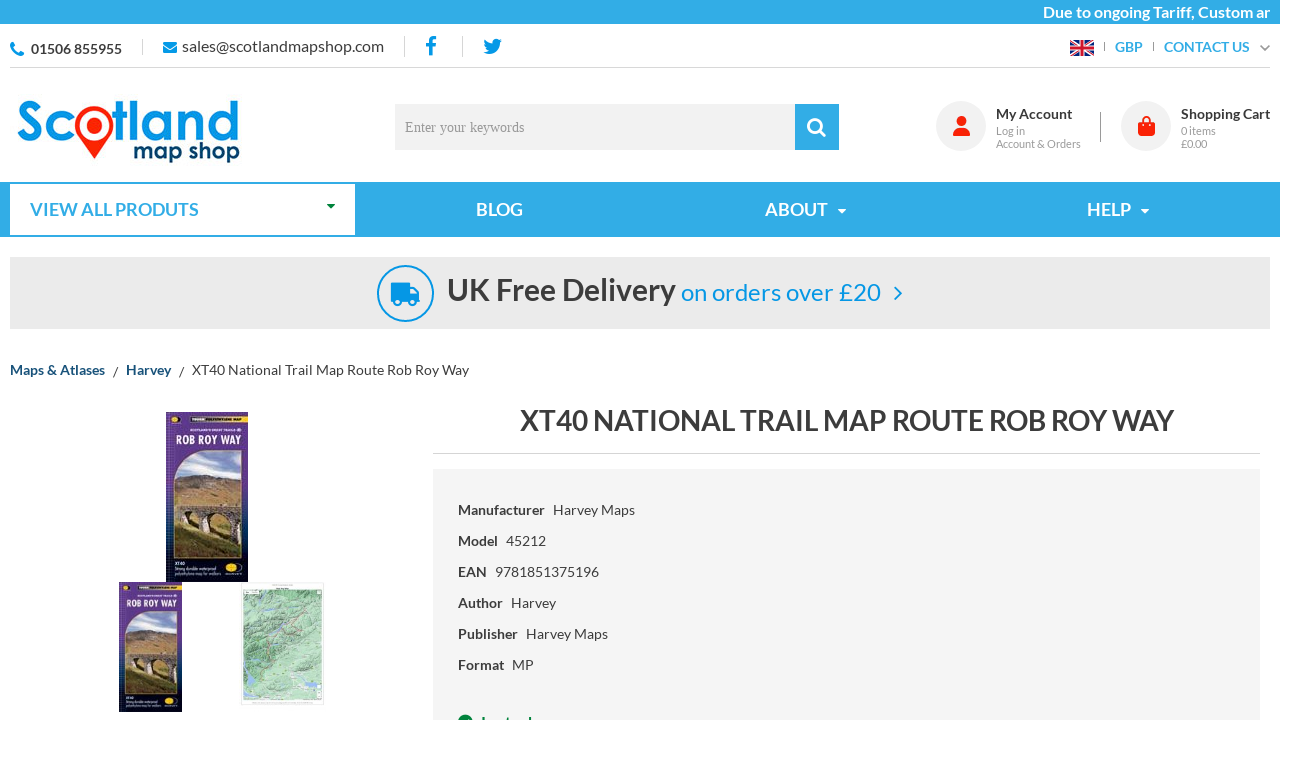

--- FILE ---
content_type: text/html; charset=UTF-8
request_url: https://www.scotlandmapshop.com/catalog/same-category-products?id=8088
body_size: 12890
content:
[{"id":2806,"link":"https:\/\/www.scotlandmapshop.com\/landranger-26-inverness-loch-ness-11233","name":"Landranger 026 Inverness & Loch Ness","img":"<img src=\"\/images\/products\/2806\/90\/210x210\/landranger-026-inverness-loch-ness.jpg\">","price":"<div class=\"price\"><span class=\"current\"><span itemprop=\"priceCurrency\" content=\"GBP\">\u00a3<\/span><span itemprop=\"price\" content=\"11.69\">11.69<\/span><\/span><\/div>"},{"id":4768,"link":"https:\/\/www.scotlandmapshop.com\/ultimate-guide-to-the-munros-vol-1-southern-highlands-42372","name":"Ultimate Guide to the Munros Vol 1-Southern Highlands","img":"<img src=\"\/images\/products\/4768\/1514\/210x210\/ultimate-guide-to-the-munros-vol-1-southern-highlands.jpg\">","price":"<div class=\"price\"><span class=\"current\"><span itemprop=\"priceCurrency\" content=\"GBP\">\u00a3<\/span><span itemprop=\"price\" content=\"13.49\">13.49<\/span><\/span><\/div>"},{"id":7525,"link":"https:\/\/www.scotlandmapshop.com\/cairngorms-walks-pathfinder-guide-44581","name":"Pathfinder Guide 04 Cairngorms Walks","img":"<img src=\"\/images\/products\/7525\/3995\/210x210\/pathfinder-guide-04-cairngorms-walks.jpg\">","price":"<div class=\"price\"><span class=\"current\"><span itemprop=\"priceCurrency\" content=\"GBP\">\u00a3<\/span><span itemprop=\"price\" content=\"11.69\">11.69<\/span><\/span><\/div>"},{"id":8576,"link":"https:\/\/www.scotlandmapshop.com\/explorer-map-391-ardgour-strontian-45625","name":"Explorer 391 Ardgour & Strontian","img":"<img src=\"\/images\/products\/8576\/5071\/210x210\/explorer-391-ardgour-strontian.jpg\">","price":"<div class=\"price\"><span class=\"current\"><span itemprop=\"priceCurrency\" content=\"GBP\">\u00a3<\/span><span itemprop=\"price\" content=\"11.69\">11.69<\/span><\/span><\/div>"},{"id":8608,"link":"https:\/\/www.scotlandmapshop.com\/explorer-map-423-elgin-forres-lossiemouth-45657","name":"Explorer 423 Elgin, Forres & Lossiemouth","img":"<img src=\"\/images\/products\/8608\/5102\/210x210\/explorer-423-elgin-forres-lossiemouth.jpg\">","price":"<div class=\"price\"><span class=\"current\"><span itemprop=\"priceCurrency\" content=\"GBP\">\u00a3<\/span><span itemprop=\"price\" content=\"11.69\">11.69<\/span><\/span><\/div>"},{"id":9512,"link":"https:\/\/www.scotlandmapshop.com\/a-a-map-beinn-alligin-liathach-71003","name":"A&A Map Beinn Alligin & Liathach","img":"<img src=\"\/images\/products\/9512\/6011\/210x210\/a-a-map-beinn-alligin-liathach.jpg\">","price":"<div class=\"price\"><span class=\"current\"><span itemprop=\"priceCurrency\" content=\"GBP\">\u00a3<\/span><span itemprop=\"price\" content=\"4.46\">4.46<\/span><\/span><\/div>"},{"id":10048,"link":"https:\/\/www.scotlandmapshop.com\/xt40-map-long-distance-paths-great-glen-way-47590","name":"XT40 Map Long Distance Paths Great Glen Way","img":"<img src=\"\/images\/products\/10048\/6534\/210x210\/xt40-map-long-distance-paths-great-glen-way.jpg\">","price":"<div class=\"price\"><span class=\"current\"><span itemprop=\"priceCurrency\" content=\"GBP\">\u00a3<\/span><span itemprop=\"price\" content=\"14.36\">14.36<\/span><\/span><\/div>"},{"id":11634,"link":"https:\/\/www.scotlandmapshop.com\/explore-aviemore-footprint-map-guide-49641","name":"Footprint Map Explore Aviemore & Guide","img":"<img src=\"\/images\/products\/11634\/8210\/210x210\/footprint-map-explore-aviemore-guide.jpg\">","price":"<div class=\"price\"><span class=\"current\"><span itemprop=\"priceCurrency\" content=\"GBP\">\u00a3<\/span><span itemprop=\"price\" content=\"8.96\">8.96<\/span><\/span><\/div>"},{"id":12924,"link":"https:\/\/www.scotlandmapshop.com\/catalog\/product?products_id=12924","name":"Landranger Active 36 Grantown & Aviemore","img":"<img src=\"\/images\/products\/12924\/9710\/210x210\/landranger-active-36-grantown-aviemore.jpg\">","price":"<div class=\"price\"><span class=\"current\"><span itemprop=\"priceCurrency\" content=\"GBP\">\u00a3<\/span><span itemprop=\"price\" content=\"15.29\">15.29<\/span><\/span><\/div>"},{"id":15649,"link":"https:\/\/www.scotlandmapshop.com\/catalog\/product?products_id=15649","name":"Explorer Active OL 52 Glen Shee & Braemar","img":"<img src=\"\/images\/products\/15649\/12374\/210x210\/explorer-active-ol-52-glen-shee-braemar.jpg\">","price":"<div class=\"price\"><span class=\"current\"><span itemprop=\"priceCurrency\" content=\"GBP\">\u00a3<\/span><span itemprop=\"price\" content=\"15.29\">15.29<\/span><\/span><\/div>"},{"id":20884,"link":"https:\/\/www.scotlandmapshop.com\/catalog\/product?products_id=20884","name":"Mazzle Map Jigsaw Cairn Gorm","img":"<img src=\"\/images\/products\/20884\/17730\/210x210\/mazzle-map-jigsaw-cairn-gorm.jpg\">","price":"<div class=\"price\"><span class=\"current\"><span itemprop=\"priceCurrency\" content=\"GBP\">\u00a3<\/span><span itemprop=\"price\" content=\"23.36\">23.36<\/span><\/span><\/div>"},{"id":23773,"link":"https:\/\/www.scotlandmapshop.com\/catalog\/product?products_id=23773","name":"North Coast 500 Guide Book","img":"<img src=\"\/images\/products\/23773\/21062\/210x210\/north-coast-500-guide-book.jpg\">","price":"<div class=\"price\"><span class=\"current\"><span itemprop=\"priceCurrency\" content=\"GBP\">\u00a3<\/span><span itemprop=\"price\" content=\"17.96\">17.96<\/span><\/span><\/div>"},{"id":26914,"link":"https:\/\/www.scotlandmapshop.com\/catalog\/product?products_id=26914","name":"Explorer Active 398 Loch Morar & Mallaig","img":"<img src=\"\/images\/products\/26914\/23446\/210x210\/explorer-active-398-loch-morar-mallaig.jpg\">","price":"<div class=\"price\"><span class=\"current\"><span itemprop=\"priceCurrency\" content=\"GBP\">\u00a3<\/span><span itemprop=\"price\" content=\"15.29\">15.29<\/span><\/span><\/div>"},{"id":27900,"link":"https:\/\/www.scotlandmapshop.com\/catalog\/product?products_id=27900","name":"Walking the Great Glen Way Map Booklet","img":"<img src=\"\/images\/products\/27900\/24903\/210x210\/walking-the-great-glen-way-map-booklet.jpg\">","price":"<div class=\"price\"><span class=\"current\"><span itemprop=\"priceCurrency\" content=\"GBP\">\u00a3<\/span><span itemprop=\"price\" content=\"8.96\">8.96<\/span><\/span><\/div>"},{"id":2854,"link":"https:\/\/www.scotlandmapshop.com\/highland-geology-trail-12609","name":"Highland Geology Trail","img":"<img src=\"\/images\/products\/2854\/122\/210x210\/highland-geology-trail.jpg\">","price":"<div class=\"price\"><span class=\"current\"><span itemprop=\"priceCurrency\" content=\"GBP\">\u00a3<\/span><span itemprop=\"price\" content=\"5.39\">5.39<\/span><\/span><\/div>"},{"id":5080,"link":"https:\/\/www.scotlandmapshop.com\/loch-ness-monster-the-42564","name":"Loch Ness Monster, The","img":"<img src=\"\/images\/products\/5080\/1743\/210x210\/loch-ness-monster-the.jpg\">","price":"<div class=\"price\"><span class=\"current\"><span itemprop=\"priceCurrency\" content=\"GBP\">\u00a3<\/span><span itemprop=\"price\" content=\"2.93\">2.93<\/span><\/span><\/div>"},{"id":7598,"link":"https:\/\/www.scotlandmapshop.com\/hill-walks-in-the-cairngorms-2016rp-44643","name":"Hill Walks in the Cairngorms","img":"<img src=\"\/images\/products\/7598\/4068\/210x210\/hill-walks-in-the-cairngorms.jpg\">","price":"<div class=\"price\"><span class=\"current\"><span itemprop=\"priceCurrency\" content=\"GBP\">\u00a3<\/span><span itemprop=\"price\" content=\"4.49\">4.49<\/span><\/span><\/div>"},{"id":8609,"link":"https:\/\/www.scotlandmapshop.com\/explorer-map-424-buckie-keith-45658","name":"Explorer 424 Buckie & Keith","img":"<img src=\"\/images\/products\/8609\/5103\/210x210\/explorer-424-buckie-keith.jpg\">","price":"<div class=\"price\"><span class=\"current\"><span itemprop=\"priceCurrency\" content=\"GBP\">\u00a3<\/span><span itemprop=\"price\" content=\"11.69\">11.69<\/span><\/span><\/div>"},{"id":9513,"link":"https:\/\/www.scotlandmapshop.com\/a-a-map-beinn-eighe-western-torridon-summits-71004","name":"A&A Map Beinn Eighe, Western Torridon Summits","img":"<img src=\"\/images\/products\/9513\/6012\/210x210\/a-a-map-beinn-eighe-western-torridon-summits.jpg\">","price":"<div class=\"price\"><span class=\"current\"><span itemprop=\"priceCurrency\" content=\"GBP\">\u00a3<\/span><span itemprop=\"price\" content=\"4.46\">4.46<\/span><\/span><\/div>"},{"id":10459,"link":"https:\/\/www.scotlandmapshop.com\/a-a-map-nairn-ardersier-fort-george-71095","name":"A&A Map Nairn, Ardersier & Fort George","img":"<img src=\"\/images\/products\/10459\/6993\/210x210\/a-a-map-nairn-ardersier-fort-george.jpg\">","price":"<div class=\"price\"><span class=\"current\"><span itemprop=\"priceCurrency\" content=\"GBP\">\u00a3<\/span><span itemprop=\"price\" content=\"4.46\">4.46<\/span><\/span><\/div>"},{"id":11673,"link":"https:\/\/www.scotlandmapshop.com\/footpath-map-loch-ness-south-bank-71129","name":"Footpath Map Loch Ness South Bank","img":"<img src=\"\/images\/products\/11673\/8242\/210x210\/footpath-map-loch-ness-south-bank.jpg\">","price":"<div class=\"price\"><span class=\"current\"><span itemprop=\"priceCurrency\" content=\"GBP\">\u00a3<\/span><span itemprop=\"price\" content=\"8.96\">8.96<\/span><\/span><\/div>"},{"id":13227,"link":"https:\/\/www.scotlandmapshop.com\/catalog\/product?products_id=13227","name":"XT40 Ultra Map Glen Affric","img":"<img src=\"\/images\/products\/13227\/10066\/210x210\/xt40-ultra-map-glen-affric.jpg\">","price":"<div class=\"price\"><span class=\"current\"><span itemprop=\"priceCurrency\" content=\"GBP\">\u00a3<\/span><span itemprop=\"price\" content=\"10.35\">10.35<\/span><\/span><\/div>"},{"id":21077,"link":"https:\/\/www.scotlandmapshop.com\/catalog\/product?products_id=21077","name":"Highland Clearances Trail, The","img":"<img src=\"\/images\/products\/21077\/19280\/210x210\/highland-clearances-trail-the.jpg\">","price":"<div class=\"price\"><span class=\"current\"><span itemprop=\"priceCurrency\" content=\"GBP\">\u00a3<\/span><span itemprop=\"price\" content=\"7.19\">7.19<\/span><\/span><\/div>"},{"id":23775,"link":"https:\/\/www.scotlandmapshop.com\/catalog\/product?products_id=23775","name":"Speyside Way","img":"<img src=\"\/images\/products\/23775\/21040\/210x210\/speyside-way.jpg\">","price":"<div class=\"price\"><span class=\"current\"><span itemprop=\"priceCurrency\" content=\"GBP\">\u00a3<\/span><span itemprop=\"price\" content=\"13.49\">13.49<\/span><\/span><\/div>"},{"id":26327,"link":"https:\/\/www.scotlandmapshop.com\/catalog\/product?products_id=26327","name":"Cairngorm John","img":"<img src=\"\/images\/products\/26327\/22734\/210x210\/cairngorm-john.jpg\">","price":"<div class=\"price\"><span class=\"current\"><span itemprop=\"priceCurrency\" content=\"GBP\">\u00a3<\/span><span itemprop=\"price\" content=\"11.66\">11.66<\/span><\/span><\/div>"},{"id":26915,"link":"https:\/\/www.scotlandmapshop.com\/catalog\/product?products_id=26915","name":"Explorer Active 400 Loch Lochy & Glen Roy","img":"<img src=\"\/images\/products\/26915\/23447\/210x210\/explorer-active-400-loch-lochy-glen-roy.jpg\">","price":"<div class=\"price\"><span class=\"current\"><span itemprop=\"priceCurrency\" content=\"GBP\">\u00a3<\/span><span itemprop=\"price\" content=\"15.29\">15.29<\/span><\/span><\/div>"},{"id":27901,"link":"https:\/\/www.scotlandmapshop.com\/catalog\/product?products_id=27901","name":"Walking the Great Glen Way","img":"<img src=\"\/images\/products\/27901\/24905\/210x210\/walking-the-great-glen-way.jpg\">","price":"<div class=\"price\"><span class=\"current\"><span itemprop=\"priceCurrency\" content=\"GBP\">\u00a3<\/span><span itemprop=\"price\" content=\"16.16\">16.16<\/span><\/span><\/div>"},{"id":2950,"link":"https:\/\/www.scotlandmapshop.com\/loch-ness-and-inverness-2017rp-16361","name":"Loch Ness and Inverness Guide","img":"<img src=\"\/images\/products\/2950\/195\/210x210\/loch-ness-and-inverness-guide.jpg\">","price":"<div class=\"price\"><span class=\"current\"><span itemprop=\"priceCurrency\" content=\"GBP\">\u00a3<\/span><span itemprop=\"price\" content=\"4.49\">4.49<\/span><\/span><\/div>"},{"id":5083,"link":"https:\/\/www.scotlandmapshop.com\/cairngorms-national-park-the-42567","name":"Cairngorms National Park Mini Portfolio","img":"<img src=\"\/images\/products\/5083\/1746\/210x210\/cairngorms-national-park-mini-portfolio.jpg\">","price":"<div class=\"price\"><span class=\"current\"><span itemprop=\"priceCurrency\" content=\"GBP\">\u00a3<\/span><span itemprop=\"price\" content=\"2.93\">2.93<\/span><\/span><\/div>"},{"id":7690,"link":"https:\/\/www.scotlandmapshop.com\/walks-wester-ross-southern-area-hallewell-pocket-walks-44699","name":"Walks Wester Ross: Southern Area","img":"<img src=\"\/images\/products\/7690\/4161\/210x210\/walks-wester-ross-southern-area.jpg\">","price":"<div class=\"price\"><span class=\"current\"><span itemprop=\"priceCurrency\" content=\"GBP\">\u00a3<\/span><span itemprop=\"price\" content=\"3.15\">3.15<\/span><\/span><\/div>"},{"id":8583,"link":"https:\/\/www.scotlandmapshop.com\/explorer-map-398-loch-morar-mallaig-45632","name":"Explorer 398 Loch Morar & Mallaig","img":"<img src=\"\/images\/products\/8583\/5078\/210x210\/explorer-398-loch-morar-mallaig.jpg\">","price":"<div class=\"price\"><span class=\"current\"><span itemprop=\"priceCurrency\" content=\"GBP\">\u00a3<\/span><span itemprop=\"price\" content=\"11.69\">11.69<\/span><\/span><\/div>"},{"id":8613,"link":"https:\/\/www.scotlandmapshop.com\/explorer-map-428-kyle-of-lochalsh-plockton-applecross-45662","name":"Explorer 428 Kyle of Lochalsh, Plockton & Applecross","img":"<img src=\"\/images\/products\/8613\/5107\/210x210\/explorer-428-kyle-of-lochalsh-plockton-applecross.jpg\">","price":"<div class=\"price\"><span class=\"current\"><span itemprop=\"priceCurrency\" content=\"GBP\">\u00a3<\/span><span itemprop=\"price\" content=\"11.69\">11.69<\/span><\/span><\/div>"},{"id":9514,"link":"https:\/\/www.scotlandmapshop.com\/a-a-map-ben-hiant-glen-more-71005","name":"A&A Map Ben Hiant & Glen More","img":"<img src=\"\/images\/products\/9514\/6013\/210x210\/a-a-map-ben-hiant-glen-more.jpg\">","price":"<div class=\"price\"><span class=\"current\"><span itemprop=\"priceCurrency\" content=\"GBP\">\u00a3<\/span><span itemprop=\"price\" content=\"4.46\">4.46<\/span><\/span><\/div>"},{"id":10491,"link":"https:\/\/www.scotlandmapshop.com\/xt40-map-long-distance-paths-affric-kintail-way-48063","name":"XT40 Map Long Distance Paths Affric Kintail Way","img":"<img src=\"\/images\/products\/10491\/7025\/210x210\/xt40-map-long-distance-paths-affric-kintail-way.jpg\">","price":"<div class=\"price\"><span class=\"current\"><span itemprop=\"priceCurrency\" content=\"GBP\">\u00a3<\/span><span itemprop=\"price\" content=\"8.96\">8.96<\/span><\/span><\/div>"},{"id":15653,"link":"https:\/\/www.scotlandmapshop.com\/catalog\/product?products_id=15653","name":"Explorer Active OL 62 Coreen Hills & Glenlivet","img":"<img src=\"\/images\/products\/15653\/12392\/210x210\/explorer-active-ol-62-coreen-hills-glenlivet.jpg\">","price":"<div class=\"price\"><span class=\"current\"><span itemprop=\"priceCurrency\" content=\"GBP\">\u00a3<\/span><span itemprop=\"price\" content=\"15.29\">15.29<\/span><\/span><\/div>"},{"id":23831,"link":"https:\/\/www.scotlandmapshop.com\/catalog\/product?products_id=23831","name":"North Coast 500: Britain's Ultimate Road Trip","img":"<img src=\"\/images\/products\/23831\/21184\/210x210\/north-coast-500-britain-s-ultimate-road-trip.jpg\">","price":"<div class=\"price\"><span class=\"current\"><span itemprop=\"priceCurrency\" content=\"GBP\">\u00a3<\/span><span itemprop=\"price\" content=\"22.50\">22.50<\/span><\/span><\/div>"},{"id":26384,"link":"https:\/\/www.scotlandmapshop.com\/catalog\/product?products_id=26384","name":"XT25 Superwalker Map Lochnagar, Glenshee, Mount Keen","img":"<img src=\"\/images\/products\/26384\/22790\/210x210\/xt25-superwalker-map-lochnagar-glenshee-mount-keen.jpg\">","price":"<div class=\"price\"><span class=\"current\"><span itemprop=\"priceCurrency\" content=\"GBP\">\u00a3<\/span><span itemprop=\"price\" content=\"13.95\">13.95<\/span><\/span><\/div>"},{"id":27946,"link":"https:\/\/www.scotlandmapshop.com\/NC500-Guide-Book-27946","name":"NC500 Guide Book","img":"<img src=\"\/images\/products\/27946\/24945\/210x210\/nc500-guide-book.jpg\">","price":"<div class=\"price\"><span class=\"current\"><span itemprop=\"priceCurrency\" content=\"GBP\">\u00a3<\/span><span itemprop=\"price\" content=\"16.19\">16.19<\/span><\/span><\/div>"},{"id":2987,"link":"https:\/\/www.scotlandmapshop.com\/cairngorms-map-19056","name":"Cairngorms Map","img":"<img src=\"\/images\/products\/2987\/222\/210x210\/cairngorms-map.jpg\">","price":"<div class=\"price\"><span class=\"current\"><span itemprop=\"priceCurrency\" content=\"GBP\">\u00a3<\/span><span itemprop=\"price\" content=\"4.05\">4.05<\/span><\/span><\/div>"},{"id":5503,"link":"https:\/\/www.scotlandmapshop.com\/british-mountains-map-knoydart-kintail-42979","name":"British Mountains Map Knoydart & Kintail","img":"<img src=\"\/images\/products\/5503\/2045\/210x210\/british-mountains-map-knoydart-kintail.jpg\">","price":"<div class=\"price\"><span class=\"current\"><span itemprop=\"priceCurrency\" content=\"GBP\">\u00a3<\/span><span itemprop=\"price\" content=\"16.65\">16.65<\/span><\/span><\/div>"},{"id":7963,"link":"https:\/\/www.scotlandmapshop.com\/baffies-easy-munro-guide-vol-2-central-highlands-44656","name":"Baffies' Easy Munro Guide Vol 2 Central Highlands","img":"<img src=\"\/images\/products\/7963\/4431\/210x210\/baffies-easy-munro-guide-vol-2-central-highlands.jpg\">","price":"<div class=\"price\"><span class=\"current\"><span itemprop=\"priceCurrency\" content=\"GBP\">\u00a3<\/span><span itemprop=\"price\" content=\"7.19\">7.19<\/span><\/span><\/div>"},{"id":8584,"link":"https:\/\/www.scotlandmapshop.com\/explorer-map-399-loch-arkaig-45633","name":"Explorer 399 Loch Arkaig","img":"<img src=\"\/images\/products\/8584\/5079\/210x210\/explorer-399-loch-arkaig.jpg\">","price":"<div class=\"price\"><span class=\"current\"><span itemprop=\"priceCurrency\" content=\"GBP\">\u00a3<\/span><span itemprop=\"price\" content=\"11.69\">11.69<\/span><\/span><\/div>"},{"id":8614,"link":"https:\/\/www.scotlandmapshop.com\/explorer-map-429-glen-carron-west-monar-45663","name":"Explorer 429 Glen Carron & West Monar","img":"<img src=\"\/images\/products\/8614\/5108\/210x210\/explorer-429-glen-carron-west-monar.jpg\">","price":"<div class=\"price\"><span class=\"current\"><span itemprop=\"priceCurrency\" content=\"GBP\">\u00a3<\/span><span itemprop=\"price\" content=\"11.69\">11.69<\/span><\/span><\/div>"},{"id":9515,"link":"https:\/\/www.scotlandmapshop.com\/a-a-map-ben-lawers-beinn-ghlas-the-tarmachan-ridge-71006","name":"A&A Map Ben Lawers, Beinn Ghlas & the Tarmachan Ridge","img":"<img src=\"\/images\/products\/9515\/6014\/210x210\/a-a-map-ben-lawers-beinn-ghlas-the-tarmachan-ridge.jpg\">","price":"<div class=\"price\"><span class=\"current\"><span itemprop=\"priceCurrency\" content=\"GBP\">\u00a3<\/span><span itemprop=\"price\" content=\"4.46\">4.46<\/span><\/span><\/div>"},{"id":10541,"link":"https:\/\/www.scotlandmapshop.com\/a-a-map-foyers-inverfarigaig-71123","name":"A&A Map Foyers & Inverfarigaig","img":"<img src=\"\/images\/products\/10541\/7072\/210x210\/a-a-map-foyers-inverfarigaig.jpg\">","price":"<div class=\"price\"><span class=\"current\"><span itemprop=\"priceCurrency\" content=\"GBP\">\u00a3<\/span><span itemprop=\"price\" content=\"4.46\">4.46<\/span><\/span><\/div>"},{"id":11677,"link":"https:\/\/www.scotlandmapshop.com\/hit-the-road-xl-map-north-coast-500-71155","name":"Hit the Road XL Map The 500 Route Around Northern Highlands","img":"<img src=\"\/images\/products\/11677\/8245\/210x210\/hit-the-road-xl-map-the-500-route-around-northern-highlands.jpg\">","price":"<div class=\"price\"><span class=\"current\"><span itemprop=\"priceCurrency\" content=\"GBP\">\u00a3<\/span><span itemprop=\"price\" content=\"4.46\">4.46<\/span><\/span><\/div>"},{"id":13250,"link":"https:\/\/www.scotlandmapshop.com\/catalog\/product?products_id=13250","name":"Landranger Active 35 Kingussie & Monadhliath Mountains","img":"<img src=\"\/images\/products\/13250\/10664\/210x210\/landranger-active-35-kingussie-monadhliath-mountains.jpg\">","price":"<div class=\"price\"><span class=\"current\"><span itemprop=\"priceCurrency\" content=\"GBP\">\u00a3<\/span><span itemprop=\"price\" content=\"15.29\">15.29<\/span><\/span><\/div>"},{"id":21187,"link":"https:\/\/www.scotlandmapshop.com\/catalog\/product?products_id=21187","name":"West Highland Way Guidemap","img":"<img src=\"\/images\/products\/21187\/18040\/210x210\/west-highland-way-guidemap.jpg\">","price":"<div class=\"price\"><span class=\"current\"><span itemprop=\"priceCurrency\" content=\"GBP\">\u00a3<\/span><span itemprop=\"price\" content=\"13.46\">13.46<\/span><\/span><\/div>"},{"id":23852,"link":"https:\/\/www.scotlandmapshop.com\/catalog\/product?products_id=23852","name":"Walking the Cape Wrath Trail","img":"<img src=\"\/images\/products\/23852\/21153\/210x210\/walking-the-cape-wrath-trail.jpg\">","price":"<div class=\"price\"><span class=\"current\"><span itemprop=\"priceCurrency\" content=\"GBP\">\u00a3<\/span><span itemprop=\"price\" content=\"15.26\">15.26<\/span><\/span><\/div>"},{"id":26387,"link":"https:\/\/www.scotlandmapshop.com\/catalog\/product?products_id=26387","name":"Explore Loch Ness Map & Visitor Guide","img":"<img src=\"\/images\/products\/26387\/22792\/210x210\/explore-loch-ness-map-visitor-guide.jpg\">","price":"<div class=\"price\"><span class=\"current\"><span itemprop=\"priceCurrency\" content=\"GBP\">\u00a3<\/span><span itemprop=\"price\" content=\"6.29\">6.29<\/span><\/span><\/div>"},{"id":26917,"link":"https:\/\/www.scotlandmapshop.com\/catalog\/product?products_id=26917","name":"Explorer Active 414 Glen Shiel & Kintail Forest","img":"<img src=\"\/images\/products\/26917\/23449\/210x210\/explorer-active-414-glen-shiel-kintail-forest.jpg\">","price":"<div class=\"price\"><span class=\"current\"><span itemprop=\"priceCurrency\" content=\"GBP\">\u00a3<\/span><span itemprop=\"price\" content=\"15.29\">15.29<\/span><\/span><\/div>"},{"id":27948,"link":"https:\/\/www.scotlandmapshop.com\/Winter-Climbs-in-the-Cairngorms-27948","name":"Winter Climbs in the Cairngorms","img":"<img src=\"\/images\/products\/27948\/24955\/210x210\/winter-climbs-in-the-cairngorms.jpg\">","price":"<div class=\"price\"><span class=\"current\"><span itemprop=\"priceCurrency\" content=\"GBP\">\u00a3<\/span><span itemprop=\"price\" content=\"22.50\">22.50<\/span><\/span><\/div>"},{"id":3555,"link":"https:\/\/www.scotlandmapshop.com\/explorer-map-416-inverness-loch-ness-culloden-41020","name":"Explorer 416 Inverness, Loch Ness & Culloden","img":"<img src=\"\/images\/products\/3555\/609\/210x210\/explorer-416-inverness-loch-ness-culloden.jpg\">","price":"<div class=\"price\"><span class=\"current\"><span itemprop=\"priceCurrency\" content=\"GBP\">\u00a3<\/span><span itemprop=\"price\" content=\"11.69\">11.69<\/span><\/span><\/div>"},{"id":5876,"link":"https:\/\/www.scotlandmapshop.com\/wester-ross-lochalsh-40-coast-country-walks-43301","name":"Wester Ross & Lochalsh: 40 Coast & Country Walks","img":"<img src=\"\/images\/products\/5876\/2306\/210x210\/wester-ross-lochalsh-40-coast-country-walks.jpg\">","price":"<div class=\"price\"><span class=\"current\"><span itemprop=\"priceCurrency\" content=\"GBP\">\u00a3<\/span><span itemprop=\"price\" content=\"6.29\">6.29<\/span><\/span><\/div>"},{"id":8088,"link":"https:\/\/www.scotlandmapshop.com\/xt40-national-trail-map-route-rob-roy-way-45212","name":"XT40 National Trail Map Route Rob Roy Way","img":"<img src=\"\/images\/products\/8088\/4565\/210x210\/xt40-national-trail-map-route-rob-roy-way.jpg\">","price":"<div class=\"price\"><span class=\"current\"><span itemprop=\"priceCurrency\" content=\"GBP\">\u00a3<\/span><span itemprop=\"price\" content=\"14.36\">14.36<\/span><\/span><\/div>"},{"id":8585,"link":"https:\/\/www.scotlandmapshop.com\/explorer-map-400-loch-lochy-glen-roy-45634","name":"Explorer 400 Loch Lochy & Glen Roy","img":"<img src=\"\/images\/products\/8585\/5080\/210x210\/explorer-400-loch-lochy-glen-roy.jpg\">","price":"<div class=\"price\"><span class=\"current\"><span itemprop=\"priceCurrency\" content=\"GBP\">\u00a3<\/span><span itemprop=\"price\" content=\"11.69\">11.69<\/span><\/span><\/div>"},{"id":8615,"link":"https:\/\/www.scotlandmapshop.com\/explorer-map-430-loch-monar-glen-cannich-glen-strathfarrar-45664","name":"Explorer 430 Loch Monar Glen Cannich & Glen Strathfarrar","img":"<img src=\"\/images\/products\/8615\/5109\/210x210\/explorer-430-loch-monar-glen-cannich-glen-strathfarrar.jpg\">","price":"<div class=\"price\"><span class=\"current\"><span itemprop=\"priceCurrency\" content=\"GBP\">\u00a3<\/span><span itemprop=\"price\" content=\"11.69\">11.69<\/span><\/span><\/div>"},{"id":9526,"link":"https:\/\/www.scotlandmapshop.com\/a-a-map-glencoe-ballachulish-loch-leven-walks-71017","name":"A&A Map Glencoe, Ballachulish & Loch Leven & Walks","img":"<img src=\"\/images\/products\/9526\/6025\/210x210\/a-a-map-glencoe-ballachulish-loch-leven-walks.jpg\">","price":"<div class=\"price\"><span class=\"current\"><span itemprop=\"priceCurrency\" content=\"GBP\">\u00a3<\/span><span itemprop=\"price\" content=\"4.46\">4.46<\/span><\/span><\/div>"},{"id":10551,"link":"https:\/\/www.scotlandmapshop.com\/footpath-map-loch-ness-north-fort-augustus-drumnadrochit-71128","name":"Footpath Map Loch Ness North, Fort Augustus, Drumnadrochit","img":"<img src=\"\/images\/products\/10551\/7081\/210x210\/footpath-map-loch-ness-north-fort-augustus-drumnadrochit.jpg\">","price":"<div class=\"price\"><span class=\"current\"><span itemprop=\"priceCurrency\" content=\"GBP\">\u00a3<\/span><span itemprop=\"price\" content=\"8.96\">8.96<\/span><\/span><\/div>"},{"id":13279,"link":"https:\/\/www.scotlandmapshop.com\/catalog\/product?products_id=13279","name":"Landranger Active 50 Glen Orchy & Loch Etive","img":"<img src=\"\/images\/products\/13279\/11420\/210x210\/landranger-active-50-glen-orchy-loch-etive.jpg\">","price":"<div class=\"price\"><span class=\"current\"><span itemprop=\"priceCurrency\" content=\"GBP\">\u00a3<\/span><span itemprop=\"price\" content=\"15.29\">15.29<\/span><\/span><\/div>"},{"id":15662,"link":"https:\/\/www.scotlandmapshop.com\/catalog\/product?products_id=15662","name":"Explorer Active OL 61 Grantown-on-Spey & Cromdale Hills","img":"<img src=\"\/images\/products\/15662\/12363\/210x210\/explorer-active-ol-61-grantown-on-spey-cromdale-hills.jpg\">","price":"<div class=\"price\"><span class=\"current\"><span itemprop=\"priceCurrency\" content=\"GBP\">\u00a3<\/span><span itemprop=\"price\" content=\"15.29\">15.29<\/span><\/span><\/div>"},{"id":21237,"link":"https:\/\/www.scotlandmapshop.com\/catalog\/product?products_id=21237","name":"Highlands, The","img":"<img src=\"\/images\/products\/21237\/18522\/210x210\/highlands-the.jpg\">","price":"<div class=\"price\"><span class=\"current\"><span itemprop=\"priceCurrency\" content=\"GBP\">\u00a3<\/span><span itemprop=\"price\" content=\"16.19\">16.19<\/span><\/span><\/div>"},{"id":23869,"link":"https:\/\/www.scotlandmapshop.com\/catalog\/product?products_id=23869","name":"West Highland Way","img":"<img src=\"\/images\/products\/23869\/21172\/210x210\/west-highland-way.jpg\">","price":"<div class=\"price\"><span class=\"current\"><span itemprop=\"priceCurrency\" content=\"GBP\">\u00a3<\/span><span itemprop=\"price\" content=\"11.69\">11.69<\/span><\/span><\/div>"},{"id":26398,"link":"https:\/\/www.scotlandmapshop.com\/catalog\/product?products_id=26398","name":"Cycling the North Coast 500","img":"<img src=\"\/images\/products\/26398\/22808\/210x210\/cycling-the-north-coast-500.jpg\">","price":"<div class=\"price\"><span class=\"current\"><span itemprop=\"priceCurrency\" content=\"GBP\">\u00a3<\/span><span itemprop=\"price\" content=\"16.16\">16.16<\/span><\/span><\/div>"},{"id":26918,"link":"https:\/\/www.scotlandmapshop.com\/catalog\/product?products_id=26918","name":"Explorer Active 415 Glen Affric & Glen Moriston","img":"<img src=\"\/images\/products\/26918\/23450\/210x210\/explorer-active-415-glen-affric-glen-moriston.jpg\">","price":"<div class=\"price\"><span class=\"current\"><span itemprop=\"priceCurrency\" content=\"GBP\">\u00a3<\/span><span itemprop=\"price\" content=\"15.29\">15.29<\/span><\/span><\/div>"},{"id":27953,"link":"https:\/\/www.scotlandmapshop.com\/NC500-Map-27953","name":"NC500 Map","img":"<img src=\"\/images\/products\/27953\/24966\/210x210\/nc500-map.jpg\">","price":"<div class=\"price\"><span class=\"current\"><span itemprop=\"priceCurrency\" content=\"GBP\">\u00a3<\/span><span itemprop=\"price\" content=\"6.29\">6.29<\/span><\/span><\/div>"},{"id":3582,"link":"https:\/\/www.scotlandmapshop.com\/landranger-40-mallaig-41051","name":"Landranger 040 Mallaig","img":"<img src=\"\/images\/products\/3582\/617\/210x210\/landranger-040-mallaig.jpg\">","price":"<div class=\"price\"><span class=\"current\"><span itemprop=\"priceCurrency\" content=\"GBP\">\u00a3<\/span><span itemprop=\"price\" content=\"11.69\">11.69<\/span><\/span><\/div>"},{"id":6569,"link":"https:\/\/www.scotlandmapshop.com\/ultimate-guide-to-the-munro-vol-2-central-highlands-south-43454","name":"Ultimate Guide to the Munro Vol 2 Central Highlands South","img":"<img src=\"\/images\/products\/6569\/3049\/210x210\/ultimate-guide-to-the-munro-vol-2-central-highlands-south.jpg\">","price":"<div class=\"price\"><span class=\"current\"><span itemprop=\"priceCurrency\" content=\"GBP\">\u00a3<\/span><span itemprop=\"price\" content=\"8.99\">8.99<\/span><\/span><\/div>"},{"id":8616,"link":"https:\/\/www.scotlandmapshop.com\/explorer-map-431-glen-urquhart-strathglass-45665","name":"Explorer 431 Glen Urquhart & Strathglass","img":"<img src=\"\/images\/products\/8616\/5110\/210x210\/explorer-431-glen-urquhart-strathglass.jpg\">","price":"<div class=\"price\"><span class=\"current\"><span itemprop=\"priceCurrency\" content=\"GBP\">\u00a3<\/span><span itemprop=\"price\" content=\"11.69\">11.69<\/span><\/span><\/div>"},{"id":9528,"link":"https:\/\/www.scotlandmapshop.com\/a-a-map-glencoe-3-sisters-bideannam-bian-aonach-eagach-71019","name":"A&A Map Glencoe, 3 Sisters, Bideannam Bian & Aonach Eagach","img":"<img src=\"\/images\/products\/9528\/6026\/210x210\/a-a-map-glencoe-3-sisters-bideannam-bian-aonach-eagach.jpg\">","price":"<div class=\"price\"><span class=\"current\"><span itemprop=\"priceCurrency\" content=\"GBP\">\u00a3<\/span><span itemprop=\"price\" content=\"4.46\">4.46<\/span><\/span><\/div>"},{"id":10649,"link":"https:\/\/www.scotlandmapshop.com\/walking-cycling-in-the-highlands-48355","name":"Walking & Cycling in the Highlands","img":"<img src=\"\/images\/products\/10649\/7178\/210x210\/walking-cycling-in-the-highlands.jpg\">","price":"<div class=\"price\"><span class=\"current\"><span itemprop=\"priceCurrency\" content=\"GBP\">\u00a3<\/span><span itemprop=\"price\" content=\"8.09\">8.09<\/span><\/span><\/div>"},{"id":12072,"link":"https:\/\/www.scotlandmapshop.com\/footpath-map-west-highland-way-3-inveroran-to-fort-william-71162","name":"Footpath Map West Highland Way 3: Inveroran to Fort William","img":"<img src=\"\/images\/products\/12072\/9016\/210x210\/footpath-map-west-highland-way-3-inveroran-to-fort-william.jpg\">","price":"<div class=\"price\"><span class=\"current\"><span itemprop=\"priceCurrency\" content=\"GBP\">\u00a3<\/span><span itemprop=\"price\" content=\"8.96\">8.96<\/span><\/span><\/div>"},{"id":13300,"link":"https:\/\/www.scotlandmapshop.com\/catalog\/product?products_id=13300","name":"Explorer Active 377 Loch Etive & Glen Orchy","img":"<img src=\"\/images\/products\/13300\/10116\/210x210\/explorer-active-377-loch-etive-glen-orchy.jpg\">","price":"<div class=\"price\"><span class=\"current\"><span itemprop=\"priceCurrency\" content=\"GBP\">\u00a3<\/span><span itemprop=\"price\" content=\"15.29\">15.29<\/span><\/span><\/div>"},{"id":15667,"link":"https:\/\/www.scotlandmapshop.com\/catalog\/product?products_id=15667","name":"Explorer Active 399 Loch Arkaig: Fort William & Corpach","img":"<img src=\"\/images\/products\/15667\/12356\/210x210\/explorer-active-399-loch-arkaig-fort-william-corpach.jpg\">","price":"<div class=\"price\"><span class=\"current\"><span itemprop=\"priceCurrency\" content=\"GBP\">\u00a3<\/span><span itemprop=\"price\" content=\"15.29\">15.29<\/span><\/span><\/div>"},{"id":21302,"link":"https:\/\/www.scotlandmapshop.com\/catalog\/product?products_id=21302","name":"Cairngorms National Park Pocket Map","img":"<img src=\"\/images\/products\/21302\/18143\/210x210\/cairngorms-national-park-pocket-map.jpg\">","price":"<div class=\"price\"><span class=\"current\"><span itemprop=\"priceCurrency\" content=\"GBP\">\u00a3<\/span><span itemprop=\"price\" content=\"3.59\">3.59<\/span><\/span><\/div>"},{"id":24021,"link":"https:\/\/www.scotlandmapshop.com\/catalog\/product?products_id=24021","name":"XT40 Ultra Map Suilven, Stac Pollaidh, Lochinver","img":"<img src=\"\/images\/products\/24021\/21329\/210x210\/xt40-ultra-map-suilven-stac-pollaidh-lochinver.jpg\">","price":"<div class=\"price\"><span class=\"current\"><span itemprop=\"priceCurrency\" content=\"GBP\">\u00a3<\/span><span itemprop=\"price\" content=\"10.35\">10.35<\/span><\/span><\/div>"},{"id":26509,"link":"https:\/\/www.scotlandmapshop.com\/catalog\/product?products_id=26509","name":"North Coast 500 Adventure Map","img":"<img src=\"\/images\/products\/26509\/22911\/210x210\/north-coast-500-adventure-map.jpg\">","price":"<div class=\"price\"><span class=\"current\"><span itemprop=\"priceCurrency\" content=\"GBP\">\u00a3<\/span><span itemprop=\"price\" content=\"8.99\">8.99<\/span><\/span><\/div>"},{"id":3781,"link":"https:\/\/www.scotlandmapshop.com\/the-guide-to-mysterious-loch-ness-and-the-inverness-area-41356","name":"Guide To Mysterious Loch Ness and the Inverness Area","img":"<img src=\"\/images\/products\/3781\/748\/210x210\/guide-to-mysterious-loch-ness-and-the-inverness-area.jpg\">","price":"<div class=\"price\"><span class=\"current\"><span itemprop=\"priceCurrency\" content=\"GBP\">\u00a3<\/span><span itemprop=\"price\" content=\"14.39\">14.39<\/span><\/span><\/div>"},{"id":6990,"link":"https:\/\/www.scotlandmapshop.com\/ultimate-guide-to-the-munros-vol-3-central-highlands-north-43902","name":"Ultimate Guide to the Munros Vol 3: Central Highlands North","img":"<img src=\"\/images\/products\/6990\/3442\/210x210\/ultimate-guide-to-the-munros-vol-3-central-highlands-north.jpg\">","price":"<div class=\"price\"><span class=\"current\"><span itemprop=\"priceCurrency\" content=\"GBP\">\u00a3<\/span><span itemprop=\"price\" content=\"13.49\">13.49<\/span><\/span><\/div>"},{"id":8587,"link":"https:\/\/www.scotlandmapshop.com\/explorer-ol-map-56-badenoch-strathspey-45636","name":"Explorer OL 56 Badenoch & Strathspey","img":"<img src=\"\/images\/products\/8587\/5082\/210x210\/explorer-ol-56-badenoch-strathspey.jpg\">","price":"<div class=\"price\"><span class=\"current\"><span itemprop=\"priceCurrency\" content=\"GBP\">\u00a3<\/span><span itemprop=\"price\" content=\"11.69\">11.69<\/span><\/span><\/div>"},{"id":8617,"link":"https:\/\/www.scotlandmapshop.com\/explorer-map-432-black-isle-45666","name":"Explorer 432 Black Isle","img":"<img src=\"\/images\/products\/8617\/5111\/210x210\/explorer-432-black-isle.jpg\">","price":"<div class=\"price\"><span class=\"current\"><span itemprop=\"priceCurrency\" content=\"GBP\">\u00a3<\/span><span itemprop=\"price\" content=\"11.69\">11.69<\/span><\/span><\/div>"},{"id":9532,"link":"https:\/\/www.scotlandmapshop.com\/a-a-map-kinlochleven-kinlochmore-71023","name":"A&A Map Kinlochleven & Kinlochmore","img":"<img src=\"\/images\/products\/9532\/6030\/210x210\/a-a-map-kinlochleven-kinlochmore.jpg\">","price":"<div class=\"price\"><span class=\"current\"><span itemprop=\"priceCurrency\" content=\"GBP\">\u00a3<\/span><span itemprop=\"price\" content=\"4.46\">4.46<\/span><\/span><\/div>"},{"id":10690,"link":"https:\/\/www.scotlandmapshop.com\/baffies-easy-munro-guide-vol-3-cairngorms-48383","name":"Baffies' Easy Munro Guide Vol 3: Cairngorms","img":"<img src=\"\/images\/products\/10690\/7201\/210x210\/baffies-easy-munro-guide-vol-3-cairngorms.jpg\">","price":"<div class=\"price\"><span class=\"current\"><span itemprop=\"priceCurrency\" content=\"GBP\">\u00a3<\/span><span itemprop=\"price\" content=\"7.19\">7.19<\/span><\/span><\/div>"},{"id":12074,"link":"https:\/\/www.scotlandmapshop.com\/footpath-map-west-highland-way-2-inversnaid-to-inveroran-71163","name":"Footpath Map West Highland Way 2: Inversnaid to Inveroran","img":"<img src=\"\/images\/products\/12074\/9018\/210x210\/footpath-map-west-highland-way-2-inversnaid-to-inveroran.jpg\">","price":"<div class=\"price\"><span class=\"current\"><span itemprop=\"priceCurrency\" content=\"GBP\">\u00a3<\/span><span itemprop=\"price\" content=\"8.96\">8.96<\/span><\/span><\/div>"},{"id":13312,"link":"https:\/\/www.scotlandmapshop.com\/catalog\/product?products_id=13312","name":"Explorer Active OL 57 Cairn Gorm & Aviemore","img":"<img src=\"\/images\/products\/13312\/10124\/210x210\/explorer-active-ol-57-cairn-gorm-aviemore.jpg\">","price":"<div class=\"price\"><span class=\"current\"><span itemprop=\"priceCurrency\" content=\"GBP\">\u00a3<\/span><span itemprop=\"price\" content=\"15.29\">15.29<\/span><\/span><\/div>"},{"id":21625,"link":"https:\/\/www.scotlandmapshop.com\/catalog\/product?products_id=21625","name":"Walking Munros Vol1 South,Central, West","img":"<img src=\"\/images\/products\/21625\/18591\/210x210\/walking-munros-vol1-south-central-west.jpg\">","price":"<div class=\"price\"><span class=\"current\"><span itemprop=\"priceCurrency\" content=\"GBP\">\u00a3<\/span><span itemprop=\"price\" content=\"15.26\">15.26<\/span><\/span><\/div>"},{"id":24193,"link":"https:\/\/www.scotlandmapshop.com\/catalog\/product?products_id=24193","name":"XT25 Superwalker Map Ben Lawers & Schiehallion","img":"<img src=\"\/images\/products\/24193\/21564\/210x210\/xt25-superwalker-map-ben-lawers-schiehallion.jpg\">","price":"<div class=\"price\"><span class=\"current\"><span itemprop=\"priceCurrency\" content=\"GBP\">\u00a3<\/span><span itemprop=\"price\" content=\"13.95\">13.95<\/span><\/span><\/div>"},{"id":26686,"link":"https:\/\/www.scotlandmapshop.com\/catalog\/product?products_id=26686","name":"Cairngorms: 100 Years of Mountaineering","img":"<img src=\"\/images\/products\/26686\/23187\/210x210\/cairngorms-100-years-of-mountaineering.jpg\">","price":"<div class=\"price\"><span class=\"current\"><span itemprop=\"priceCurrency\" content=\"GBP\">\u00a3<\/span><span itemprop=\"price\" content=\"24.75\">24.75<\/span><\/span><\/div>"},{"id":3893,"link":"https:\/\/www.scotlandmapshop.com\/xt25-superwalker-map-torridon-41470","name":"XT25 Superwalker Map Torridon","img":"<img src=\"\/images\/products\/3893\/800\/210x210\/xt25-superwalker-map-torridon.jpg\">","price":"<div class=\"price\"><span class=\"current\"><span itemprop=\"priceCurrency\" content=\"GBP\">\u00a3<\/span><span itemprop=\"price\" content=\"13.95\">13.95<\/span><\/span><\/div>"},{"id":8462,"link":"https:\/\/www.scotlandmapshop.com\/landranger-25-glen-carron-glen-affric-45481","name":"Landranger 025 Glen Carron & Glen Affric","img":"<img src=\"\/images\/products\/8462\/4957\/210x210\/landranger-025-glen-carron-glen-affric.jpg\">","price":"<div class=\"price\"><span class=\"current\"><span itemprop=\"priceCurrency\" content=\"GBP\">\u00a3<\/span><span itemprop=\"price\" content=\"11.69\">11.69<\/span><\/span><\/div>"},{"id":8588,"link":"https:\/\/www.scotlandmapshop.com\/explorer-ol-map-57-cairn-gorm-aviemore-45637","name":"Explorer OL 57 Cairn Gorm & Aviemore","img":"<img src=\"\/images\/products\/8588\/5083\/210x210\/explorer-ol-57-cairn-gorm-aviemore.jpg\">","price":"<div class=\"price\"><span class=\"current\"><span itemprop=\"priceCurrency\" content=\"GBP\">\u00a3<\/span><span itemprop=\"price\" content=\"11.69\">11.69<\/span><\/span><\/div>"},{"id":8618,"link":"https:\/\/www.scotlandmapshop.com\/explorer-map-433-torridon-beinn-eighe-liathach-45667","name":"Explorer 433 Torridon: Beinn Eighe & Liathach","img":"<img src=\"\/images\/products\/8618\/5112\/210x210\/explorer-433-torridon-beinn-eighe-liathach.jpg\">","price":"<div class=\"price\"><span class=\"current\"><span itemprop=\"priceCurrency\" content=\"GBP\">\u00a3<\/span><span itemprop=\"price\" content=\"11.69\">11.69<\/span><\/span><\/div>"},{"id":9541,"link":"https:\/\/www.scotlandmapshop.com\/a-a-map-ullapool-71032","name":"A&A Map Ullapool","img":"<img src=\"\/images\/products\/9541\/6039\/210x210\/a-a-map-ullapool.jpg\">","price":"<div class=\"price\"><span class=\"current\"><span itemprop=\"priceCurrency\" content=\"GBP\">\u00a3<\/span><span itemprop=\"price\" content=\"4.46\">4.46<\/span><\/span><\/div>"},{"id":11377,"link":"https:\/\/www.scotlandmapshop.com\/a-a-map-beinn-damh-loch-damh-torridon-71143","name":"A&A Map Beinn Damh & Loch Damh, Torridon","img":"<img src=\"\/images\/products\/11377\/10300\/210x210\/a-a-map-beinn-damh-loch-damh-torridon.jpg\">","price":"<div class=\"price\"><span class=\"current\"><span itemprop=\"priceCurrency\" content=\"GBP\">\u00a3<\/span><span itemprop=\"price\" content=\"4.46\">4.46<\/span><\/span><\/div>"},{"id":12076,"link":"https:\/\/www.scotlandmapshop.com\/footpath-map-west-highland-way-1-milngavie-to-inversnaid-71164","name":"Footpath Map West Highland Way 1: Milngavie to Inversnaid","img":"<img src=\"\/images\/products\/12076\/9020\/210x210\/footpath-map-west-highland-way-1-milngavie-to-inversnaid.jpg\">","price":"<div class=\"price\"><span class=\"current\"><span itemprop=\"priceCurrency\" content=\"GBP\">\u00a3<\/span><span itemprop=\"price\" content=\"8.96\">8.96<\/span><\/span><\/div>"},{"id":13774,"link":"https:\/\/www.scotlandmapshop.com\/catalog\/product?products_id=13774","name":"Central Scotland Panorama Map","img":"<img src=\"\/images\/products\/13774\/10649\/210x210\/central-scotland-panorama-map.jpg\">","price":"<div class=\"price\"><span class=\"current\"><span itemprop=\"priceCurrency\" content=\"GBP\">\u00a3<\/span><span itemprop=\"price\" content=\"7.16\">7.16<\/span><\/span><\/div>"},{"id":21974,"link":"https:\/\/www.scotlandmapshop.com\/catalog\/product?products_id=21974","name":"Cairngorms North","img":"<img src=\"\/images\/products\/21974\/19031\/210x210\/cairngorms-north.jpg\">","price":"<div class=\"price\"><span class=\"current\"><span itemprop=\"priceCurrency\" content=\"GBP\">\u00a3<\/span><span itemprop=\"price\" content=\"14.36\">14.36<\/span><\/span><\/div>"},{"id":24195,"link":"https:\/\/www.scotlandmapshop.com\/catalog\/product?products_id=24195","name":"Winter Climbs: Ben Nevis & Glencoe","img":"<img src=\"\/images\/products\/24195\/21566\/210x210\/winter-climbs-ben-nevis-glencoe.jpg\">","price":"<div class=\"price\"><span class=\"current\"><span itemprop=\"priceCurrency\" content=\"GBP\">\u00a3<\/span><span itemprop=\"price\" content=\"22.50\">22.50<\/span><\/span><\/div>"},{"id":26687,"link":"https:\/\/www.scotlandmapshop.com\/catalog\/product?products_id=26687","name":"North-West Highlands Hillwalker's Guide","img":"<img src=\"\/images\/products\/26687\/23188\/210x210\/north-west-highlands-hillwalker-s-guide.jpg\">","price":"<div class=\"price\"><span class=\"current\"><span itemprop=\"priceCurrency\" content=\"GBP\">\u00a3<\/span><span itemprop=\"price\" content=\"19.80\">19.80<\/span><\/span><\/div>"},{"id":26950,"link":"https:\/\/www.scotlandmapshop.com\/catalog\/product?products_id=26950","name":"Central Highlands","img":"<img src=\"\/images\/products\/26950\/23482\/210x210\/central-highlands.jpg\">","price":"<div class=\"price\"><span class=\"current\"><span itemprop=\"priceCurrency\" content=\"GBP\">\u00a3<\/span><span itemprop=\"price\" content=\"16.20\">16.20<\/span><\/span><\/div>"},{"id":28241,"link":"https:\/\/www.scotlandmapshop.com\/Destination-NE250-Map-28241","name":"Destination NE250 Map","img":"<img src=\"\/images\/products\/28241\/25267\/210x210\/destination-ne250-map.jpg\">","price":"<div class=\"price\"><span class=\"current\"><span itemprop=\"priceCurrency\" content=\"GBP\">\u00a3<\/span><span itemprop=\"price\" content=\"8.09\">8.09<\/span><\/span><\/div>"},{"id":3897,"link":"https:\/\/www.scotlandmapshop.com\/superwalker-map-cairngorm-41474","name":"XT25 Superwalker Map Cairn Gorm & Ben Avon","img":"<img src=\"\/images\/products\/3897\/804\/210x210\/xt25-superwalker-map-cairn-gorm-ben-avon.jpg\">","price":"<div class=\"price\"><span class=\"current\"><span itemprop=\"priceCurrency\" content=\"GBP\">\u00a3<\/span><span itemprop=\"price\" content=\"13.95\">13.95<\/span><\/span><\/div>"},{"id":7387,"link":"https:\/\/www.scotlandmapshop.com\/loch-ness-inverness-40-coast-country-walks-44480","name":"Loch Ness & Inverness: 40 Coast & Country Walks","img":"<img src=\"\/images\/products\/7387\/3796\/210x210\/loch-ness-inverness-40-coast-country-walks.jpg\">","price":"<div class=\"price\"><span class=\"current\"><span itemprop=\"priceCurrency\" content=\"GBP\">\u00a3<\/span><span itemprop=\"price\" content=\"6.29\">6.29<\/span><\/span><\/div>"},{"id":8463,"link":"https:\/\/www.scotlandmapshop.com\/landranger-27-nairn-forres-45482","name":"Landranger 027 Nairn & Forres","img":"<img src=\"\/images\/products\/8463\/4958\/210x210\/landranger-027-nairn-forres.jpg\">","price":"<div class=\"price\"><span class=\"current\"><span itemprop=\"priceCurrency\" content=\"GBP\">\u00a3<\/span><span itemprop=\"price\" content=\"11.69\">11.69<\/span><\/span><\/div>"},{"id":8598,"link":"https:\/\/www.scotlandmapshop.com\/explorer-map-413-knoydart-loch-houm-loch-duich-45647","name":"Explorer 413 Knoydart, Loch Houm & Loch Duich","img":"<img src=\"\/images\/products\/8598\/5093\/210x210\/explorer-413-knoydart-loch-houm-loch-duich.jpg\">","price":"<div class=\"price\"><span class=\"current\"><span itemprop=\"priceCurrency\" content=\"GBP\">\u00a3<\/span><span itemprop=\"price\" content=\"11.69\">11.69<\/span><\/span><\/div>"},{"id":8619,"link":"https:\/\/www.scotlandmapshop.com\/explorer-map-434-gairloch-loch-ewe-45668","name":"Explorer 434 Gairloch & Loch Ewe","img":"<img src=\"\/images\/products\/8619\/5113\/210x210\/explorer-434-gairloch-loch-ewe.jpg\">","price":"<div class=\"price\"><span class=\"current\"><span itemprop=\"priceCurrency\" content=\"GBP\">\u00a3<\/span><span itemprop=\"price\" content=\"11.69\">11.69<\/span><\/span><\/div>"},{"id":9635,"link":"https:\/\/www.scotlandmapshop.com\/a-a-map-drumnadrochit-glen-urquhart-71037","name":"A&A Map Drumnadrochit & Glen Urquhart","img":"<img src=\"\/images\/products\/9635\/6131\/210x210\/a-a-map-drumnadrochit-glen-urquhart.jpg\">","price":"<div class=\"price\"><span class=\"current\"><span itemprop=\"priceCurrency\" content=\"GBP\">\u00a3<\/span><span itemprop=\"price\" content=\"4.46\">4.46<\/span><\/span><\/div>"},{"id":11378,"link":"https:\/\/www.scotlandmapshop.com\/a-a-map-rubha-mor-aultbea-laide-mellon-charles-udrigle-71144","name":"A&A Map Rubha Mor, Aultbea, Laide, Mellon Charles, Udrigle","img":"<img src=\"\/images\/products\/11378\/10657\/210x210\/a-a-map-rubha-mor-aultbea-laide-mellon-charles-udrigle.jpg\">","price":"<div class=\"price\"><span class=\"current\"><span itemprop=\"priceCurrency\" content=\"GBP\">\u00a3<\/span><span itemprop=\"price\" content=\"4.46\">4.46<\/span><\/span><\/div>"},{"id":12080,"link":"https:\/\/www.scotlandmapshop.com\/h-t-map-oban-to-glencoe-cycle-route-71172","name":"H&T Map Oban to Glencoe Cycle Route","img":"<img src=\"\/images\/products\/12080\/9024\/210x210\/h-t-map-oban-to-glencoe-cycle-route.jpg\">","price":"<div class=\"price\"><span class=\"current\"><span itemprop=\"priceCurrency\" content=\"GBP\">\u00a3<\/span><span itemprop=\"price\" content=\"4.46\">4.46<\/span><\/span><\/div>"},{"id":14196,"link":"https:\/\/www.scotlandmapshop.com\/catalog\/product?products_id=14196","name":"50 Classic Routes on Scottish Mountains","img":"<img src=\"\/images\/products\/14196\/12016\/210x210\/50-classic-routes-on-scottish-mountains.jpg\">","price":"<div class=\"price\"><span class=\"current\"><span itemprop=\"priceCurrency\" content=\"GBP\">\u00a3<\/span><span itemprop=\"price\" content=\"8.09\">8.09<\/span><\/span><\/div>"},{"id":22018,"link":"https:\/\/www.scotlandmapshop.com\/catalog\/product?products_id=22018","name":"Rob Roy Way","img":"<img src=\"\/images\/products\/22018\/19075\/210x210\/rob-roy-way.jpg\">","price":"<div class=\"price\"><span class=\"current\"><span itemprop=\"priceCurrency\" content=\"GBP\">\u00a3<\/span><span itemprop=\"price\" content=\"14.39\">14.39<\/span><\/span><\/div>"},{"id":24304,"link":"https:\/\/www.scotlandmapshop.com\/catalog\/product?products_id=24304","name":"Walking the John o'Groats Trail","img":"<img src=\"\/images\/products\/24304\/21660\/210x210\/walking-the-john-o-groats-trail.jpg\">","price":"<div class=\"price\"><span class=\"current\"><span itemprop=\"priceCurrency\" content=\"GBP\">\u00a3<\/span><span itemprop=\"price\" content=\"15.26\">15.26<\/span><\/span><\/div>"},{"id":26998,"link":"https:\/\/www.scotlandmapshop.com\/catalog\/product?products_id=26998","name":"XT25 Superwalker Map An Teallach","img":"<img src=\"\/images\/products\/26998\/23539\/210x210\/xt25-superwalker-map-an-teallach.jpg\">","price":"<div class=\"price\"><span class=\"current\"><span itemprop=\"priceCurrency\" content=\"GBP\">\u00a3<\/span><span itemprop=\"price\" content=\"13.95\">13.95<\/span><\/span><\/div>"},{"id":28242,"link":"https:\/\/www.scotlandmapshop.com\/Destination-NE250-28242","name":"Destination NE250","img":"<img src=\"\/images\/products\/28242\/25268\/210x210\/destination-ne250.jpg\">","price":"<div class=\"price\"><span class=\"current\"><span itemprop=\"priceCurrency\" content=\"GBP\">\u00a3<\/span><span itemprop=\"price\" content=\"17.09\">17.09<\/span><\/span><\/div>"},{"id":3900,"link":"https:\/\/www.scotlandmapshop.com\/xt25-superwalker-map-glen-coe-41477","name":"XT25 Superwalker Map Glen Coe","img":"<img src=\"\/images\/products\/3900\/807\/210x210\/xt25-superwalker-map-glen-coe.jpg\">","price":"<div class=\"price\"><span class=\"current\"><span itemprop=\"priceCurrency\" content=\"GBP\">\u00a3<\/span><span itemprop=\"price\" content=\"13.95\">13.95<\/span><\/span><\/div>"},{"id":7474,"link":"https:\/\/www.scotlandmapshop.com\/walks-easter-ross-the-black-isle-hallewell-pocket-walks-44530","name":"Walks Easter Ross & The Black Isle","img":"<img src=\"\/images\/products\/7474\/3944\/210x210\/walks-easter-ross-the-black-isle.jpg\">","price":"<div class=\"price\"><span class=\"current\"><span itemprop=\"priceCurrency\" content=\"GBP\">\u00a3<\/span><span itemprop=\"price\" content=\"3.15\">3.15<\/span><\/span><\/div>"},{"id":8464,"link":"https:\/\/www.scotlandmapshop.com\/landranger-28-elgin-dufftown-45483","name":"Landranger 028 Elgin & Dufftown","img":"<img src=\"\/images\/products\/8464\/4959\/210x210\/landranger-028-elgin-dufftown.jpg\">","price":"<div class=\"price\"><span class=\"current\"><span itemprop=\"priceCurrency\" content=\"GBP\">\u00a3<\/span><span itemprop=\"price\" content=\"11.69\">11.69<\/span><\/span><\/div>"},{"id":8599,"link":"https:\/\/www.scotlandmapshop.com\/explorer-map-414-glen-shiel-kintail-forest-45648","name":"Explorer 414 Glen Shiel & Kintail Forest","img":"<img src=\"\/images\/products\/8599\/5094\/210x210\/explorer-414-glen-shiel-kintail-forest.jpg\">","price":"<div class=\"price\"><span class=\"current\"><span itemprop=\"priceCurrency\" content=\"GBP\">\u00a3<\/span><span itemprop=\"price\" content=\"11.69\">11.69<\/span><\/span><\/div>"},{"id":8620,"link":"https:\/\/www.scotlandmapshop.com\/explorer-map-435-an-teallach-slioch-45669","name":"Explorer 435 An Teallach & Slioch","img":"<img src=\"\/images\/products\/8620\/5114\/210x210\/explorer-435-an-teallach-slioch.jpg\">","price":"<div class=\"price\"><span class=\"current\"><span itemprop=\"priceCurrency\" content=\"GBP\">\u00a3<\/span><span itemprop=\"price\" content=\"11.69\">11.69<\/span><\/span><\/div>"},{"id":9636,"link":"https:\/\/www.scotlandmapshop.com\/a-a-map-inverness-71038","name":"A&A Map Inverness","img":"<img src=\"\/images\/products\/9636\/6132\/210x210\/a-a-map-inverness.jpg\">","price":"<div class=\"price\"><span class=\"current\"><span itemprop=\"priceCurrency\" content=\"GBP\">\u00a3<\/span><span itemprop=\"price\" content=\"4.46\">4.46<\/span><\/span><\/div>"},{"id":12314,"link":"https:\/\/www.scotlandmapshop.com\/catalog\/product?products_id=12314","name":"Great Glen Way: Fort William to Inverness","img":"<img src=\"\/images\/products\/12314\/9179\/210x210\/great-glen-way-fort-william-to-inverness.jpg\">","price":"<div class=\"price\"><span class=\"current\"><span itemprop=\"priceCurrency\" content=\"GBP\">\u00a3<\/span><span itemprop=\"price\" content=\"11.69\">11.69<\/span><\/span><\/div>"},{"id":14381,"link":"https:\/\/www.scotlandmapshop.com\/catalog\/product?products_id=14381","name":"Pathfinder Guide 30 Loch Ness & Inverness","img":"<img src=\"\/images\/products\/14381\/11999\/210x210\/pathfinder-guide-30-loch-ness-inverness.jpg\">","price":"<div class=\"price\"><span class=\"current\"><span itemprop=\"priceCurrency\" content=\"GBP\">\u00a3<\/span><span itemprop=\"price\" content=\"11.69\">11.69<\/span><\/span><\/div>"},{"id":22037,"link":"https:\/\/www.scotlandmapshop.com\/catalog\/product?products_id=22037","name":"Highland Walks: Perth to Inverness","img":"<img src=\"\/images\/products\/22037\/21093\/210x210\/highland-walks-perth-to-inverness.jpg\">","price":"<div class=\"price\"><span class=\"current\"><span itemprop=\"priceCurrency\" content=\"GBP\">\u00a3<\/span><span itemprop=\"price\" content=\"8.99\">8.99<\/span><\/span><\/div>"},{"id":26698,"link":"https:\/\/www.scotlandmapshop.com\/catalog\/product?products_id=26698","name":"North Coast Journey in Your Pocket Map","img":"<img src=\"\/images\/products\/26698\/23210\/210x210\/north-coast-journey-in-your-pocket-map.jpg\">","price":"<div class=\"price\"><span class=\"current\"><span itemprop=\"priceCurrency\" content=\"GBP\">\u00a3<\/span><span itemprop=\"price\" content=\"3.59\">3.59<\/span><\/span><\/div>"},{"id":27098,"link":"https:\/\/www.scotlandmapshop.com\/catalog\/product?products_id=27098","name":"West Highland Way","img":"<img src=\"\/images\/products\/27098\/23631\/210x210\/west-highland-way.jpg\">","price":"<div class=\"price\"><span class=\"current\"><span itemprop=\"priceCurrency\" content=\"GBP\">\u00a3<\/span><span itemprop=\"price\" content=\"14.39\">14.39<\/span><\/span><\/div>"},{"id":28286,"link":"https:\/\/www.scotlandmapshop.com\/Scotland's-Highlands-&-Islands-Aug-28286","name":"Scotland's Highlands & Islands","img":"<img src=\"\/images\/products\/28286\/25313\/210x210\/scotland-s-highlands-islands.jpg\">","price":"<div class=\"price\"><span class=\"current\"><span itemprop=\"priceCurrency\" content=\"GBP\">\u00a3<\/span><span itemprop=\"price\" content=\"15.29\">15.29<\/span><\/span><\/div>"},{"id":3913,"link":"https:\/\/www.scotlandmapshop.com\/xt40-map-long-distance-paths-speyside-way-41490","name":"XT40 Map Long Distance Paths Speyside Way","img":"<img src=\"\/images\/products\/3913\/820\/210x210\/xt40-map-long-distance-paths-speyside-way.jpg\">","price":"<div class=\"price\"><span class=\"current\"><span itemprop=\"priceCurrency\" content=\"GBP\">\u00a3<\/span><span itemprop=\"price\" content=\"14.36\">14.36<\/span><\/span><\/div>"},{"id":7475,"link":"https:\/\/www.scotlandmapshop.com\/walks-inverness-loch-ness-hallewell-pocket-walks-44531","name":"Walks Inverness & Loch Ness","img":"<img src=\"\/images\/products\/7475\/3945\/210x210\/walks-inverness-loch-ness.jpg\">","price":"<div class=\"price\"><span class=\"current\"><span itemprop=\"priceCurrency\" content=\"GBP\">\u00a3<\/span><span itemprop=\"price\" content=\"2.69\">2.69<\/span><\/span><\/div>"},{"id":8467,"link":"https:\/\/www.scotlandmapshop.com\/landranger-33-loch-alsh-glen-shiel-loch-hourn-45486","name":"Landranger 033 Loch Alsh, Glen Shiel & Loch Hourn","img":"<img src=\"\/images\/products\/8467\/4962\/210x210\/landranger-033-loch-alsh-glen-shiel-loch-hourn.jpg\">","price":"<div class=\"price\"><span class=\"current\"><span itemprop=\"priceCurrency\" content=\"GBP\">\u00a3<\/span><span itemprop=\"price\" content=\"11.69\">11.69<\/span><\/span><\/div>"},{"id":8600,"link":"https:\/\/www.scotlandmapshop.com\/explorer-map-415-glen-affric-glen-moriston-45649","name":"Explorer 415 Glen Affric & Glen Moriston","img":"<img src=\"\/images\/products\/8600\/5095\/210x210\/explorer-415-glen-affric-glen-moriston.jpg\">","price":"<div class=\"price\"><span class=\"current\"><span itemprop=\"priceCurrency\" content=\"GBP\">\u00a3<\/span><span itemprop=\"price\" content=\"11.69\">11.69<\/span><\/span><\/div>"},{"id":8621,"link":"https:\/\/www.scotlandmapshop.com\/explorer-map-436-beinn-dearg-loch-fannich-45670","name":"Explorer 436 Beinn Dearg & Loch Fannich","img":"<img src=\"\/images\/products\/8621\/5115\/210x210\/explorer-436-beinn-dearg-loch-fannich.jpg\">","price":"<div class=\"price\"><span class=\"current\"><span itemprop=\"priceCurrency\" content=\"GBP\">\u00a3<\/span><span itemprop=\"price\" content=\"11.69\">11.69<\/span><\/span><\/div>"},{"id":9644,"link":"https:\/\/www.scotlandmapshop.com\/a-a-map-tyndrum-71046","name":"A&A Map Tyndrum","img":"<img src=\"\/images\/products\/9644\/6141\/210x210\/a-a-map-tyndrum.jpg\">","price":"<div class=\"price\"><span class=\"current\"><span itemprop=\"priceCurrency\" content=\"GBP\">\u00a3<\/span><span itemprop=\"price\" content=\"4.46\">4.46<\/span><\/span><\/div>"},{"id":11544,"link":"https:\/\/www.scotlandmapshop.com\/xt40-ultra-map-cairn-gorm-49607","name":"XT40 Ultra Map Cairn Gorm","img":"<img src=\"\/images\/products\/11544\/8121\/210x210\/xt40-ultra-map-cairn-gorm.jpg\">","price":"<div class=\"price\"><span class=\"current\"><span itemprop=\"priceCurrency\" content=\"GBP\">\u00a3<\/span><span itemprop=\"price\" content=\"10.35\">10.35<\/span><\/span><\/div>"},{"id":12328,"link":"https:\/\/www.scotlandmapshop.com\/catalog\/product?products_id=12328","name":"Playing Cards West Highland Way","img":"<img src=\"\/images\/products\/12328\/9546\/210x210\/playing-cards-west-highland-way.jpg\">","price":"<div class=\"price\"><span class=\"current\"><span itemprop=\"priceCurrency\" content=\"GBP\">\u00a3<\/span><span itemprop=\"price\" content=\"9.89\">9.89<\/span><\/span><\/div>"},{"id":15616,"link":"https:\/\/www.scotlandmapshop.com\/catalog\/product?products_id=15616","name":"Explorer Active OL 50 Ben Alder, Loch Ericht, Laggan","img":"<img src=\"\/images\/products\/15616\/12444\/210x210\/explorer-active-ol-50-ben-alder-loch-ericht-laggan.jpg\">","price":"<div class=\"price\"><span class=\"current\"><span itemprop=\"priceCurrency\" content=\"GBP\">\u00a3<\/span><span itemprop=\"price\" content=\"15.29\">15.29<\/span><\/span><\/div>"},{"id":19337,"link":"https:\/\/www.scotlandmapshop.com\/catalog\/product?products_id=19337","name":"Moray & Speyside Street Atlas","img":"<img src=\"\/images\/products\/19337\/15180\/210x210\/moray-speyside-street-atlas.jpg\">","price":"<div class=\"price\"><span class=\"current\"><span itemprop=\"priceCurrency\" content=\"GBP\">\u00a3<\/span><span itemprop=\"price\" content=\"7.19\">7.19<\/span><\/span><\/div>"},{"id":22160,"link":"https:\/\/www.scotlandmapshop.com\/catalog\/product?products_id=22160","name":"NC500 Pocket Map","img":"<img src=\"\/images\/products\/22160\/20277\/210x210\/nc500-pocket-map.jpg\">","price":"<div class=\"price\"><span class=\"current\"><span itemprop=\"priceCurrency\" content=\"GBP\">\u00a3<\/span><span itemprop=\"price\" content=\"3.59\">3.59<\/span><\/span><\/div>"},{"id":24442,"link":"https:\/\/www.scotlandmapshop.com\/catalog\/product?products_id=24442","name":"Destination NC500: 2nd Edition","img":"<img src=\"\/images\/products\/24442\/21899\/210x210\/destination-nc500-2nd-edition.jpg\">","price":"<div class=\"price\"><span class=\"current\"><span itemprop=\"priceCurrency\" content=\"GBP\">\u00a3<\/span><span itemprop=\"price\" content=\"17.09\">17.09<\/span><\/span><\/div>"},{"id":26701,"link":"https:\/\/www.scotlandmapshop.com\/catalog\/product?products_id=26701","name":"North Coast Journey: Magic of Northern Highlands","img":"<img src=\"\/images\/products\/26701\/23213\/210x210\/north-coast-journey-magic-of-northern-highlands.jpg\">","price":"<div class=\"price\"><span class=\"current\"><span itemprop=\"priceCurrency\" content=\"GBP\">\u00a3<\/span><span itemprop=\"price\" content=\"18.00\">18.00<\/span><\/span><\/div>"},{"id":27100,"link":"https:\/\/www.scotlandmapshop.com\/catalog\/product?products_id=27100","name":"Great Glen Way","img":"<img src=\"\/images\/products\/27100\/23710\/210x210\/great-glen-way.jpg\">","price":"<div class=\"price\"><span class=\"current\"><span itemprop=\"priceCurrency\" content=\"GBP\">\u00a3<\/span><span itemprop=\"price\" content=\"14.39\">14.39<\/span><\/span><\/div>"},{"id":28298,"link":"https:\/\/www.scotlandmapshop.com\/Journey-North-Coast-500-Sep-28298","name":"Journey North Coast 500","img":"<img src=\"\/images\/products\/28298\/25329\/210x210\/journey-north-coast-500.jpg\">","price":"<div class=\"price\"><span class=\"current\"><span itemprop=\"priceCurrency\" content=\"GBP\">\u00a3<\/span><span itemprop=\"price\" content=\"16.19\">16.19<\/span><\/span><\/div>"},{"id":3914,"link":"https:\/\/www.scotlandmapshop.com\/xt40-map-long-distance-paths-west-highland-way-41491","name":"XT40 Map Long Distance Paths West Highland Way","img":"<img src=\"\/images\/products\/3914\/821\/210x210\/xt40-map-long-distance-paths-west-highland-way.jpg\">","price":"<div class=\"price\"><span class=\"current\"><span itemprop=\"priceCurrency\" content=\"GBP\">\u00a3<\/span><span itemprop=\"price\" content=\"14.36\">14.36<\/span><\/span><\/div>"},{"id":7477,"link":"https:\/\/www.scotlandmapshop.com\/walks-mallaig-ardnamurchan-hallewell-pocket-walks-44533","name":"Walks Mallaig & Ardnamurchan","img":"<img src=\"\/images\/products\/7477\/3947\/210x210\/walks-mallaig-ardnamurchan.jpg\">","price":"<div class=\"price\"><span class=\"current\"><span itemprop=\"priceCurrency\" content=\"GBP\">\u00a3<\/span><span itemprop=\"price\" content=\"3.15\">3.15<\/span><\/span><\/div>"},{"id":8469,"link":"https:\/\/www.scotlandmapshop.com\/landranger-36-grantown-aviemore-45488","name":"Landranger 036 Grantown & Aviemore","img":"<img src=\"\/images\/products\/8469\/4964\/210x210\/landranger-036-grantown-aviemore.jpg\">","price":"<div class=\"price\"><span class=\"current\"><span itemprop=\"priceCurrency\" content=\"GBP\">\u00a3<\/span><span itemprop=\"price\" content=\"11.69\">11.69<\/span><\/span><\/div>"},{"id":8602,"link":"https:\/\/www.scotlandmapshop.com\/explorer-map-417-monadhliath-mountains-north-strathdearn-45651","name":"Explorer 417 Monadhliath Mountains North & Strathdearn","img":"<img src=\"\/images\/products\/8602\/5096\/210x210\/explorer-417-monadhliath-mountains-north-strathdearn.jpg\">","price":"<div class=\"price\"><span class=\"current\"><span itemprop=\"priceCurrency\" content=\"GBP\">\u00a3<\/span><span itemprop=\"price\" content=\"11.69\">11.69<\/span><\/span><\/div>"},{"id":8622,"link":"https:\/\/www.scotlandmapshop.com\/explorer-map-437-ben-wyvis-strathpeffer-45671","name":"Explorer 437 Ben Wyvis & Strathpeffer","img":"<img src=\"\/images\/products\/8622\/5116\/210x210\/explorer-437-ben-wyvis-strathpeffer.jpg\">","price":"<div class=\"price\"><span class=\"current\"><span itemprop=\"priceCurrency\" content=\"GBP\">\u00a3<\/span><span itemprop=\"price\" content=\"11.69\">11.69<\/span><\/span><\/div>"},{"id":9647,"link":"https:\/\/www.scotlandmapshop.com\/a-a-map-kintail-71049","name":"A&A Map Kintail","img":"<img src=\"\/images\/products\/9647\/6144\/210x210\/a-a-map-kintail.jpg\">","price":"<div class=\"price\"><span class=\"current\"><span itemprop=\"priceCurrency\" content=\"GBP\">\u00a3<\/span><span itemprop=\"price\" content=\"4.46\">4.46<\/span><\/span><\/div>"},{"id":11608,"link":"https:\/\/www.scotlandmapshop.com\/discover-cairngorms-nat-park-footprint-visitor-map-47635","name":"Footprint Visitor Map Cairngorms National Park","img":"<img src=\"\/images\/products\/11608\/7186\/210x210\/footprint-visitor-map-cairngorms-national-park.jpg\">","price":"<div class=\"price\"><span class=\"current\"><span itemprop=\"priceCurrency\" content=\"GBP\">\u00a3<\/span><span itemprop=\"price\" content=\"8.96\">8.96<\/span><\/span><\/div>"},{"id":12677,"link":"https:\/\/www.scotlandmapshop.com\/catalog\/product?products_id=12677","name":"Great Glen Canoe Trail","img":"<img src=\"\/images\/products\/12677\/9561\/210x210\/great-glen-canoe-trail.jpg\">","price":"<div class=\"price\"><span class=\"current\"><span itemprop=\"priceCurrency\" content=\"GBP\">\u00a3<\/span><span itemprop=\"price\" content=\"11.69\">11.69<\/span><\/span><\/div>"},{"id":19399,"link":"https:\/\/www.scotlandmapshop.com\/catalog\/product?products_id=19399","name":"Cairngorms Map Encapsulated","img":"<img src=\"\/images\/products\/19399\/17514\/210x210\/cairngorms-map-encapsulated.jpg\">","price":"<div class=\"price\"><span class=\"current\"><span itemprop=\"priceCurrency\" content=\"GBP\">\u00a3<\/span><span itemprop=\"price\" content=\"5.18\">5.18<\/span><\/span><\/div>"},{"id":23413,"link":"https:\/\/www.scotlandmapshop.com\/catalog\/product?products_id=23413","name":"Walking in Torridon, Fisherfield","img":"<img src=\"\/images\/products\/23413\/20427\/210x210\/walking-in-torridon-fisherfield.jpg\">","price":"<div class=\"price\"><span class=\"current\"><span itemprop=\"priceCurrency\" content=\"GBP\">\u00a3<\/span><span itemprop=\"price\" content=\"15.26\">15.26<\/span><\/span><\/div>"},{"id":24641,"link":"https:\/\/www.scotlandmapshop.com\/catalog\/product?products_id=24641","name":"British Mountains Map Southern Highlands","img":"<img src=\"\/images\/products\/24641\/22270\/210x210\/british-mountains-map-southern-highlands.jpg\">","price":"<div class=\"price\"><span class=\"current\"><span itemprop=\"priceCurrency\" content=\"GBP\">\u00a3<\/span><span itemprop=\"price\" content=\"16.65\">16.65<\/span><\/span><\/div>"},{"id":26741,"link":"https:\/\/www.scotlandmapshop.com\/catalog\/product?products_id=26741","name":"Walking the West Highland Way","img":"<img src=\"\/images\/products\/26741\/23246\/210x210\/walking-the-west-highland-way.jpg\">","price":"<div class=\"price\"><span class=\"current\"><span itemprop=\"priceCurrency\" content=\"GBP\">\u00a3<\/span><span itemprop=\"price\" content=\"16.16\">16.16<\/span><\/span><\/div>"},{"id":27137,"link":"https:\/\/www.scotlandmapshop.com\/catalog\/product?products_id=27137","name":"XT40 Ultra Map Glen Coe, Glen Etive, Black Mount","img":"<img src=\"\/images\/products\/27137\/23673\/210x210\/xt40-ultra-map-glen-coe-glen-etive-black-mount.jpg\">","price":"<div class=\"price\"><span class=\"current\"><span itemprop=\"priceCurrency\" content=\"GBP\">\u00a3<\/span><span itemprop=\"price\" content=\"10.35\">10.35<\/span><\/span><\/div>"},{"id":28434,"link":"https:\/\/www.scotlandmapshop.com\/XT40-Summit-Map-Beinn-Alligin-28434","name":"XT40 Summit Map Beinn Alligin","img":"<img src=\"\/images\/products\/28434\/25454\/210x210\/xt40-summit-map-beinn-alligin.jpg\">","price":"<div class=\"price\"><span class=\"current\"><span itemprop=\"priceCurrency\" content=\"GBP\">\u00a3<\/span><span itemprop=\"price\" content=\"7.16\">7.16<\/span><\/span><\/div>"},{"id":3936,"link":"https:\/\/www.scotlandmapshop.com\/mazzle-map-jigsaw-ben-nevis-glencoe-41514","name":"Mazzle Map Jigsaw Ben Nevis & Glencoe","img":"<img src=\"\/images\/products\/3936\/839\/210x210\/mazzle-map-jigsaw-ben-nevis-glencoe.jpg\">","price":"<div class=\"price\"><span class=\"current\"><span itemprop=\"priceCurrency\" content=\"GBP\">\u00a3<\/span><span itemprop=\"price\" content=\"23.36\">23.36<\/span><\/span><\/div>"},{"id":7493,"link":"https:\/\/www.scotlandmapshop.com\/walks-moray-the-speyside-way-hallewell-pocket-walks-44549","name":"Walks Moray & The Speyside Way","img":"<img src=\"\/images\/products\/7493\/3963\/210x210\/walks-moray-the-speyside-way.jpg\">","price":"<div class=\"price\"><span class=\"current\"><span itemprop=\"priceCurrency\" content=\"GBP\">\u00a3<\/span><span itemprop=\"price\" content=\"3.15\">3.15<\/span><\/span><\/div>"},{"id":8474,"link":"https:\/\/www.scotlandmapshop.com\/landranger-42-glen-garry-loch-rannoch-45493","name":"Landranger 042 Glen Garry & Loch Rannoch","img":"<img src=\"\/images\/products\/8474\/4969\/210x210\/landranger-042-glen-garry-loch-rannoch.jpg\">","price":"<div class=\"price\"><span class=\"current\"><span itemprop=\"priceCurrency\" content=\"GBP\">\u00a3<\/span><span itemprop=\"price\" content=\"11.69\">11.69<\/span><\/span><\/div>"},{"id":8603,"link":"https:\/\/www.scotlandmapshop.com\/explorer-ol-map-60-lochindorb-g-town-on-spey-c-bridge-45652","name":"Explorer OL 60 Lochindorb,G'town-on-Spey","img":"<img src=\"\/images\/products\/8603\/5097\/210x210\/explorer-ol-60-lochindorb-g-town-on-spey.jpg\">","price":"<div class=\"price\"><span class=\"current\"><span itemprop=\"priceCurrency\" content=\"GBP\">\u00a3<\/span><span itemprop=\"price\" content=\"11.69\">11.69<\/span><\/span><\/div>"},{"id":8705,"link":"https:\/\/www.scotlandmapshop.com\/xt40-national-trail-map-south-loch-ness-trail-45529","name":"XT40 National Trail Map South Loch Ness Trail","img":"<img src=\"\/images\/products\/8705\/5185\/210x210\/xt40-national-trail-map-south-loch-ness-trail.jpg\">","price":"<div class=\"price\"><span class=\"current\"><span itemprop=\"priceCurrency\" content=\"GBP\">\u00a3<\/span><span itemprop=\"price\" content=\"8.96\">8.96<\/span><\/span><\/div>"},{"id":9651,"link":"https:\/\/www.scotlandmapshop.com\/a-a-map-kyle-of-lochalsh-plockton-lochalsh-peninsula-71053","name":"A&A Map Kyle of Lochalsh & Plockton, Lochalsh Peninsula","img":"<img src=\"\/images\/products\/9651\/6148\/210x210\/a-a-map-kyle-of-lochalsh-plockton-lochalsh-peninsula.jpg\">","price":"<div class=\"price\"><span class=\"current\"><span itemprop=\"priceCurrency\" content=\"GBP\">\u00a3<\/span><span itemprop=\"price\" content=\"4.46\">4.46<\/span><\/span><\/div>"},{"id":11609,"link":"https:\/\/www.scotlandmapshop.com\/west-highland-way-footprint-map-47656","name":"Footprint Map West Highland Way","img":"<img src=\"\/images\/products\/11609\/8185\/210x210\/footprint-map-west-highland-way.jpg\">","price":"<div class=\"price\"><span class=\"current\"><span itemprop=\"priceCurrency\" content=\"GBP\">\u00a3<\/span><span itemprop=\"price\" content=\"9.86\">9.86<\/span><\/span><\/div>"},{"id":12768,"link":"https:\/\/www.scotlandmapshop.com\/catalog\/product?products_id=12768","name":"Rock Trails Scottish Highlands","img":"<img src=\"\/images\/products\/12768\/9612\/210x210\/rock-trails-scottish-highlands.jpg\">","price":"<div class=\"price\"><span class=\"current\"><span itemprop=\"priceCurrency\" content=\"GBP\">\u00a3<\/span><span itemprop=\"price\" content=\"13.46\">13.46<\/span><\/span><\/div>"},{"id":15631,"link":"https:\/\/www.scotlandmapshop.com\/catalog\/product?products_id=15631","name":"Explorer Active OL 54 Glen Esk & Glen Tanar","img":"<img src=\"\/images\/products\/15631\/12479\/210x210\/explorer-active-ol-54-glen-esk-glen-tanar.jpg\">","price":"<div class=\"price\"><span class=\"current\"><span itemprop=\"priceCurrency\" content=\"GBP\">\u00a3<\/span><span itemprop=\"price\" content=\"15.29\">15.29<\/span><\/span><\/div>"},{"id":19603,"link":"https:\/\/www.scotlandmapshop.com\/catalog\/product?products_id=19603","name":"Bothy Tales","img":"<img src=\"\/images\/products\/19603\/15388\/210x210\/bothy-tales.jpg\">","price":"<div class=\"price\"><span class=\"current\"><span itemprop=\"priceCurrency\" content=\"GBP\">\u00a3<\/span><span itemprop=\"price\" content=\"8.99\">8.99<\/span><\/span><\/div>"},{"id":23414,"link":"https:\/\/www.scotlandmapshop.com\/catalog\/product?products_id=23414","name":"Walking The Munros Vol. 2 Northern Highlands","img":"<img src=\"\/images\/products\/23414\/20428\/210x210\/walking-the-munros-vol.-2-northern-highlands.jpg\">","price":"<div class=\"price\"><span class=\"current\"><span itemprop=\"priceCurrency\" content=\"GBP\">\u00a3<\/span><span itemprop=\"price\" content=\"13.46\">13.46<\/span><\/span><\/div>"},{"id":24716,"link":"https:\/\/www.scotlandmapshop.com\/catalog\/product?products_id=24716","name":"XT25 Superwalker Map Ben Alder","img":"<img src=\"\/images\/products\/24716\/22365\/210x210\/xt25-superwalker-map-ben-alder.jpg\">","price":"<div class=\"price\"><span class=\"current\"><span itemprop=\"priceCurrency\" content=\"GBP\">\u00a3<\/span><span itemprop=\"price\" content=\"13.95\">13.95<\/span><\/span><\/div>"},{"id":26742,"link":"https:\/\/www.scotlandmapshop.com\/catalog\/product?products_id=26742","name":"Walking the West Highland Way Map Booklet","img":"<img src=\"\/images\/products\/26742\/23249\/210x210\/walking-the-west-highland-way-map-booklet.jpg\">","price":"<div class=\"price\"><span class=\"current\"><span itemprop=\"priceCurrency\" content=\"GBP\">\u00a3<\/span><span itemprop=\"price\" content=\"8.96\">8.96<\/span><\/span><\/div>"},{"id":27271,"link":"https:\/\/www.scotlandmapshop.com\/catalog\/product?products_id=27271","name":"West Scotland & Western Isles Route Planning Map","img":"<img src=\"\/images\/products\/27271\/24489\/210x210\/west-scotland-western-isles-route-planning-map.jpg\">","price":"<div class=\"price\"><span class=\"current\"><span itemprop=\"priceCurrency\" content=\"GBP\">\u00a3<\/span><span itemprop=\"price\" content=\"7.19\">7.19<\/span><\/span><\/div>"},{"id":4013,"link":"https:\/\/www.scotlandmapshop.com\/british-mountains-map-ben-nevis-glencoe-41599","name":"British Mountains Map Ben Nevis & Glencoe","img":"<img src=\"\/images\/products\/4013\/876\/210x210\/british-mountains-map-ben-nevis-glencoe.jpg\">","price":"<div class=\"price\"><span class=\"current\"><span itemprop=\"priceCurrency\" content=\"GBP\">\u00a3<\/span><span itemprop=\"price\" content=\"16.65\">16.65<\/span><\/span><\/div>"},{"id":7495,"link":"https:\/\/www.scotlandmapshop.com\/walks-wester-ross-northern-area-hallewell-pocket-walks-44551","name":"Walks Wester Ross: Northern Area","img":"<img src=\"\/images\/products\/7495\/3965\/210x210\/walks-wester-ross-northern-area.jpg\">","price":"<div class=\"price\"><span class=\"current\"><span itemprop=\"priceCurrency\" content=\"GBP\">\u00a3<\/span><span itemprop=\"price\" content=\"3.15\">3.15<\/span><\/span><\/div>"},{"id":8475,"link":"https:\/\/www.scotlandmapshop.com\/landranger-43-braemar-blair-atholl-45494","name":"Landranger 043 Braemar & Blair Atholl","img":"<img src=\"\/images\/products\/8475\/4970\/210x210\/landranger-043-braemar-blair-atholl.jpg\">","price":"<div class=\"price\"><span class=\"current\"><span itemprop=\"priceCurrency\" content=\"GBP\">\u00a3<\/span><span itemprop=\"price\" content=\"11.69\">11.69<\/span><\/span><\/div>"},{"id":8604,"link":"https:\/\/www.scotlandmapshop.com\/explorer-ol-map-61-grantown-on-spey-hills-of-cromdale-45653","name":"Explorer OL 61 Grantown-on-Spey & Cromdale","img":"<img src=\"\/images\/products\/8604\/5098\/210x210\/explorer-ol-61-grantown-on-spey-cromdale.jpg\">","price":"<div class=\"price\"><span class=\"current\"><span itemprop=\"priceCurrency\" content=\"GBP\">\u00a3<\/span><span itemprop=\"price\" content=\"11.69\">11.69<\/span><\/span><\/div>"},{"id":9056,"link":"https:\/\/www.scotlandmapshop.com\/xt40-map-route-east-highland-way-46254","name":"XT40 Map Route East Highland Way","img":"<img src=\"\/images\/products\/9056\/5508\/210x210\/xt40-map-route-east-highland-way.jpg\">","price":"<div class=\"price\"><span class=\"current\"><span itemprop=\"priceCurrency\" content=\"GBP\">\u00a3<\/span><span itemprop=\"price\" content=\"14.36\">14.36<\/span><\/span><\/div>"},{"id":9652,"link":"https:\/\/www.scotlandmapshop.com\/a-a-map-grantown-on-spey-cromdale-dulain-bridge-71054","name":"A&A Map Grantown on Spey, Cromdale & Dulain Bridge","img":"<img src=\"\/images\/products\/9652\/6149\/210x210\/a-a-map-grantown-on-spey-cromdale-dulain-bridge.jpg\">","price":"<div class=\"price\"><span class=\"current\"><span itemprop=\"priceCurrency\" content=\"GBP\">\u00a3<\/span><span itemprop=\"price\" content=\"4.46\">4.46<\/span><\/span><\/div>"},{"id":11611,"link":"https:\/\/www.scotlandmapshop.com\/speyside-way-footprint-map-47986","name":"Footprint Map Speyside Way","img":"<img src=\"\/images\/products\/11611\/8187\/210x210\/footprint-map-speyside-way.jpg\">","price":"<div class=\"price\"><span class=\"current\"><span itemprop=\"priceCurrency\" content=\"GBP\">\u00a3<\/span><span itemprop=\"price\" content=\"9.86\">9.86<\/span><\/span><\/div>"},{"id":12784,"link":"https:\/\/www.scotlandmapshop.com\/catalog\/product?products_id=12784","name":"A&A Map Fochabers, Spey Bay & Garmouth","img":"<img src=\"\/images\/products\/12784\/10666\/210x210\/a-a-map-fochabers-spey-bay-garmouth.jpg\">","price":"<div class=\"price\"><span class=\"current\"><span itemprop=\"priceCurrency\" content=\"GBP\">\u00a3<\/span><span itemprop=\"price\" content=\"4.46\">4.46<\/span><\/span><\/div>"},{"id":15637,"link":"https:\/\/www.scotlandmapshop.com\/catalog\/product?products_id=15637","name":"Explorer Active OL 56 Badenoch & Strathspey","img":"<img src=\"\/images\/products\/15637\/12442\/210x210\/explorer-active-ol-56-badenoch-strathspey.jpg\">","price":"<div class=\"price\"><span class=\"current\"><span itemprop=\"priceCurrency\" content=\"GBP\">\u00a3<\/span><span itemprop=\"price\" content=\"15.29\">15.29<\/span><\/span><\/div>"},{"id":19706,"link":"https:\/\/www.scotlandmapshop.com\/catalog\/product?products_id=19706","name":"Highlands: Scotland's Wild Heart","img":"<img src=\"\/images\/products\/19706\/15491\/210x210\/highlands-scotland-s-wild-heart.jpg\">","price":"<div class=\"price\"><span class=\"current\"><span itemprop=\"priceCurrency\" content=\"GBP\">\u00a3<\/span><span itemprop=\"price\" content=\"22.50\">22.50<\/span><\/span><\/div>"},{"id":23437,"link":"https:\/\/www.scotlandmapshop.com\/catalog\/product?products_id=23437","name":"Short Walks Made Easy: Aviemore & The Cairngorms","img":"<img src=\"\/images\/products\/23437\/20680\/210x210\/short-walks-made-easy-aviemore-the-cairngorms.jpg\">","price":"<div class=\"price\"><span class=\"current\"><span itemprop=\"priceCurrency\" content=\"GBP\">\u00a3<\/span><span itemprop=\"price\" content=\"6.29\">6.29<\/span><\/span><\/div>"},{"id":25895,"link":"https:\/\/www.scotlandmapshop.com\/catalog\/product?products_id=25895","name":"Kayaking the Sea Roads: Exploring the Scottish Highlands","img":"<img src=\"\/images\/products\/25895\/22540\/210x210\/kayaking-the-sea-roads-exploring-the-scottish-highlands.jpg\">","price":"<div class=\"price\"><span class=\"current\"><span itemprop=\"priceCurrency\" content=\"GBP\">\u00a3<\/span><span itemprop=\"price\" content=\"15.29\">15.29<\/span><\/span><\/div>"},{"id":26751,"link":"https:\/\/www.scotlandmapshop.com\/catalog\/product?products_id=26751","name":"Playing Cards Glen Coe","img":"<img src=\"\/images\/products\/26751\/23332\/210x210\/playing-cards-glen-coe.jpg\">","price":"<div class=\"price\"><span class=\"current\"><span itemprop=\"priceCurrency\" content=\"GBP\">\u00a3<\/span><span itemprop=\"price\" content=\"9.89\">9.89<\/span><\/span><\/div>"},{"id":27322,"link":"https:\/\/www.scotlandmapshop.com\/catalog\/product?products_id=27322","name":"111 Places in the Scottish Highlands That You Shouldn't Miss","img":"<img src=\"\/images\/products\/27322\/23864\/210x210\/111-places-in-the-scottish-highlands-that-you-shouldn-t-miss.jpg\">","price":"<div class=\"price\"><span class=\"current\"><span itemprop=\"priceCurrency\" content=\"GBP\">\u00a3<\/span><span itemprop=\"price\" content=\"12.59\">12.59<\/span><\/span><\/div>"},{"id":4156,"link":"https:\/\/www.scotlandmapshop.com\/glencoe-classic-murnos-41743","name":"Glencoe: Classic Murnos","img":"<img src=\"\/images\/products\/4156\/982\/210x210\/glencoe-classic-murnos.jpg\">","price":"<div class=\"price\"><span class=\"current\"><span itemprop=\"priceCurrency\" content=\"GBP\">\u00a3<\/span><span itemprop=\"price\" content=\"3.56\">3.56<\/span><\/span><\/div>"},{"id":7515,"link":"https:\/\/www.scotlandmapshop.com\/walking-in-the-cairngorms-44571","name":"Walking in the Cairngorms","img":"<img src=\"\/images\/products\/7515\/3985\/210x210\/walking-in-the-cairngorms.jpg\">","price":"<div class=\"price\"><span class=\"current\"><span itemprop=\"priceCurrency\" content=\"GBP\">\u00a3<\/span><span itemprop=\"price\" content=\"13.46\">13.46<\/span><\/span><\/div>"},{"id":8478,"link":"https:\/\/www.scotlandmapshop.com\/landranger-50-glen-orchy-loch-etive-45497","name":"Landranger 050 Glen Orchy & Loch Etive","img":"<img src=\"\/images\/products\/8478\/4973\/210x210\/landranger-050-glen-orchy-loch-etive.jpg\">","price":"<div class=\"price\"><span class=\"current\"><span itemprop=\"priceCurrency\" content=\"GBP\">\u00a3<\/span><span itemprop=\"price\" content=\"11.69\">11.69<\/span><\/span><\/div>"},{"id":8606,"link":"https:\/\/www.scotlandmapshop.com\/explorer-map-421-ellon-inverurie-45655","name":"Explorer 421 Ellon & Inverurie","img":"<img src=\"\/images\/products\/8606\/5100\/210x210\/explorer-421-ellon-inverurie.jpg\">","price":"<div class=\"price\"><span class=\"current\"><span itemprop=\"priceCurrency\" content=\"GBP\">\u00a3<\/span><span itemprop=\"price\" content=\"11.69\">11.69<\/span><\/span><\/div>"},{"id":9410,"link":"https:\/\/www.scotlandmapshop.com\/walks-aviemore-hallewell-pocket-walks-no-16-46291","name":"Walks Aviemore","img":"<img src=\"\/images\/products\/9410\/5728\/210x210\/walks-aviemore.jpg\">","price":"<div class=\"price\"><span class=\"current\"><span itemprop=\"priceCurrency\" content=\"GBP\">\u00a3<\/span><span itemprop=\"price\" content=\"3.15\">3.15<\/span><\/span><\/div>"},{"id":9653,"link":"https:\/\/www.scotlandmapshop.com\/a-a-map-nethy-bridge-boat-of-garten-71055","name":"A&A Map Nethy Bridge & Boat of Garten","img":"<img src=\"\/images\/products\/9653\/6150\/210x210\/a-a-map-nethy-bridge-boat-of-garten.jpg\">","price":"<div class=\"price\"><span class=\"current\"><span itemprop=\"priceCurrency\" content=\"GBP\">\u00a3<\/span><span itemprop=\"price\" content=\"4.46\">4.46<\/span><\/span><\/div>"},{"id":11620,"link":"https:\/\/www.scotlandmapshop.com\/british-mountains-map-cairngorms-lochnagar-harvey-49582","name":"British Mountains Map Cairngorms & Lochnagar","img":"<img src=\"\/images\/products\/11620\/8196\/210x210\/british-mountains-map-cairngorms-lochnagar.jpg\">","price":"<div class=\"price\"><span class=\"current\"><span itemprop=\"priceCurrency\" content=\"GBP\">\u00a3<\/span><span itemprop=\"price\" content=\"16.65\">16.65<\/span><\/span><\/div>"},{"id":15645,"link":"https:\/\/www.scotlandmapshop.com\/catalog\/product?products_id=15645","name":"Explorer Active OL 51 Atholl","img":"<img src=\"\/images\/products\/15645\/12390\/210x210\/explorer-active-ol-51-atholl.jpg\">","price":"<div class=\"price\"><span class=\"current\"><span itemprop=\"priceCurrency\" content=\"GBP\">\u00a3<\/span><span itemprop=\"price\" content=\"15.29\">15.29<\/span><\/span><\/div>"},{"id":20027,"link":"https:\/\/www.scotlandmapshop.com\/catalog\/product?products_id=20027","name":"Day Walks in the Cairngorms","img":"<img src=\"\/images\/products\/20027\/15779\/210x210\/day-walks-in-the-cairngorms.jpg\">","price":"<div class=\"price\"><span class=\"current\"><span itemprop=\"priceCurrency\" content=\"GBP\">\u00a3<\/span><span itemprop=\"price\" content=\"13.46\">13.46<\/span><\/span><\/div>"},{"id":23455,"link":"https:\/\/www.scotlandmapshop.com\/catalog\/product?products_id=23455","name":"Pathfinder Guide 83 Northcoast 500 and Northern Highlands","img":"<img src=\"\/images\/products\/23455\/21198\/210x210\/pathfinder-guide-83-northcoast-500-and-northern-highlands.jpg\">","price":"<div class=\"price\"><span class=\"current\"><span itemprop=\"priceCurrency\" content=\"GBP\">\u00a3<\/span><span itemprop=\"price\" content=\"11.69\">11.69<\/span><\/span><\/div>"},{"id":26115,"link":"https:\/\/www.scotlandmapshop.com\/catalog\/product?products_id=26115","name":"Bone Cave, The: Journey Through Myth & Memory","img":"<img src=\"\/images\/products\/26115\/22567\/210x210\/bone-cave-the-journey-through-myth-memory.jpg\">","price":"<div class=\"price\"><span class=\"current\"><span itemprop=\"priceCurrency\" content=\"GBP\">\u00a3<\/span><span itemprop=\"price\" content=\"13.49\">13.49<\/span><\/span><\/div>"},{"id":26912,"link":"https:\/\/www.scotlandmapshop.com\/catalog\/product?products_id=26912","name":"Explorer Active 390 Ardnamurchan","img":"<img src=\"\/images\/products\/26912\/23444\/210x210\/explorer-active-390-ardnamurchan.jpg\">","price":"<div class=\"price\"><span class=\"current\"><span itemprop=\"priceCurrency\" content=\"GBP\">\u00a3<\/span><span itemprop=\"price\" content=\"15.29\">15.29<\/span><\/span><\/div>"},{"id":27561,"link":"https:\/\/www.scotlandmapshop.com\/catalog\/product?products_id=27561","name":"Not the West Highland Way: A Mountain Highway","img":"<img src=\"\/images\/products\/27561\/24074\/210x210\/not-the-west-highland-way-a-mountain-highway.jpg\">","price":"<div class=\"price\"><span class=\"current\"><span itemprop=\"priceCurrency\" content=\"GBP\">\u00a3<\/span><span itemprop=\"price\" content=\"15.26\">15.26<\/span><\/span><\/div>"},{"id":28941,"link":"https:\/\/www.scotlandmapshop.com\/XT25-Superwalker-Glenfinnan-Moidart-&-Gulvain-28941","name":"XT25 Superwalker Map Glenfinnan, Moidart & Gulvain","img":"<img src=\"\/images\/products\/28941\/25996\/210x210\/xt25-superwalker-glenfinnan-moidart-gulvain.jpg\">","price":"<div class=\"price\"><span class=\"current\"><span itemprop=\"priceCurrency\" content=\"GBP\">\u00a3<\/span><span itemprop=\"price\" content=\"13.95\">13.95<\/span><\/span><\/div>"},{"id":4157,"link":"https:\/\/www.scotlandmapshop.com\/cairngorms-classic-munros-41744","name":"Cairngorms: Classic Munros","img":"<img src=\"\/images\/products\/4157\/983\/210x210\/cairngorms-classic-munros.jpg\">","price":"<div class=\"price\"><span class=\"current\"><span itemprop=\"priceCurrency\" content=\"GBP\">\u00a3<\/span><span itemprop=\"price\" content=\"4.46\">4.46<\/span><\/span><\/div>"},{"id":7518,"link":"https:\/\/www.scotlandmapshop.com\/walking-ben-nevis-glencoe-decrp-44574","name":"Walking Ben Nevis & Glencoe","img":"<img src=\"\/images\/products\/7518\/3988\/210x210\/walking-ben-nevis-glencoe.jpg\">","price":"<div class=\"price\"><span class=\"current\"><span itemprop=\"priceCurrency\" content=\"GBP\">\u00a3<\/span><span itemprop=\"price\" content=\"15.26\">15.26<\/span><\/span><\/div>"},{"id":8568,"link":"https:\/\/www.scotlandmapshop.com\/explorer-map-383-morvern-lochaline-45617","name":"Explorer 383 Morvern & Lochaline","img":"<img src=\"\/images\/products\/8568\/5063\/210x210\/explorer-383-morvern-lochaline.jpg\">","price":"<div class=\"price\"><span class=\"current\"><span itemprop=\"priceCurrency\" content=\"GBP\">\u00a3<\/span><span itemprop=\"price\" content=\"11.69\">11.69<\/span><\/span><\/div>"},{"id":8607,"link":"https:\/\/www.scotlandmapshop.com\/explorer-map-422-nairn-cawdor-45656","name":"Explorer 422 Nairn & Cawdor","img":"<img src=\"\/images\/products\/8607\/5101\/210x210\/explorer-422-nairn-cawdor.jpg\">","price":"<div class=\"price\"><span class=\"current\"><span itemprop=\"priceCurrency\" content=\"GBP\">\u00a3<\/span><span itemprop=\"price\" content=\"11.69\">11.69<\/span><\/span><\/div>"},{"id":9511,"link":"https:\/\/www.scotlandmapshop.com\/a-a-map-an-teallach-the-shenavall-circuit-71002","name":"A&A Map An Teallach & the Shenavall circuit","img":"<img src=\"\/images\/products\/9511\/6010\/210x210\/a-a-map-an-teallach-the-shenavall-circuit.jpg\">","price":"<div class=\"price\"><span class=\"current\"><span itemprop=\"priceCurrency\" content=\"GBP\">\u00a3<\/span><span itemprop=\"price\" content=\"4.46\">4.46<\/span><\/span><\/div>"},{"id":9928,"link":"https:\/\/www.scotlandmapshop.com\/h-t-map-aviemore-glenmore-abernethy-forests-71068","name":"H&T Map Aviemore, Glenmore & Abernethy Forests","img":"<img src=\"\/images\/products\/9928\/6421\/210x210\/h-t-map-aviemore-glenmore-abernethy-forests.jpg\">","price":"<div class=\"price\"><span class=\"current\"><span itemprop=\"priceCurrency\" content=\"GBP\">\u00a3<\/span><span itemprop=\"price\" content=\"4.46\">4.46<\/span><\/span><\/div>"},{"id":11626,"link":"https:\/\/www.scotlandmapshop.com\/aviemore-footprint-map-49633","name":"Footprint Map Aviemore","img":"<img src=\"\/images\/products\/11626\/8202\/210x210\/footprint-map-aviemore.jpg\">","price":"<div class=\"price\"><span class=\"current\"><span itemprop=\"priceCurrency\" content=\"GBP\">\u00a3<\/span><span itemprop=\"price\" content=\"5.36\">5.36<\/span><\/span><\/div>"},{"id":12797,"link":"https:\/\/www.scotlandmapshop.com\/catalog\/product?products_id=12797","name":"A&A Map Tomnavoulin, Carn Daimh, Glenlivet & The Bochel","img":"<img src=\"\/images\/products\/12797\/10668\/210x210\/a-a-map-tomnavoulin-carn-daimh-glenlivet-the-bochel.jpg\">","price":"<div class=\"price\"><span class=\"current\"><span itemprop=\"priceCurrency\" content=\"GBP\">\u00a3<\/span><span itemprop=\"price\" content=\"4.46\">4.46<\/span><\/span><\/div>"},{"id":15647,"link":"https:\/\/www.scotlandmapshop.com\/catalog\/product?products_id=15647","name":"British Mountains Map Torridon & Fisherfield","img":"<img src=\"\/images\/products\/15647\/12391\/210x210\/british-mountains-map-torridon-fisherfield.jpg\">","price":"<div class=\"price\"><span class=\"current\"><span itemprop=\"priceCurrency\" content=\"GBP\">\u00a3<\/span><span itemprop=\"price\" content=\"16.65\">16.65<\/span><\/span><\/div>"},{"id":20266,"link":"https:\/\/www.scotlandmapshop.com\/catalog\/product?products_id=20266","name":"Corrour Bothy: Refuge in the Wilderness","img":"<img src=\"\/images\/products\/20266\/16313\/210x210\/corrour-bothy-refuge-in-the-wilderness.jpg\">","price":"<div class=\"price\"><span class=\"current\"><span itemprop=\"priceCurrency\" content=\"GBP\">\u00a3<\/span><span itemprop=\"price\" content=\"9.89\">9.89<\/span><\/span><\/div>"},{"id":23461,"link":"https:\/\/www.scotlandmapshop.com\/catalog\/product?products_id=23461","name":"Moray Way Companion, The","img":"<img src=\"\/images\/products\/23461\/20695\/210x210\/moray-way-companion-the.jpg\">","price":"<div class=\"price\"><span class=\"current\"><span itemprop=\"priceCurrency\" content=\"GBP\">\u00a3<\/span><span itemprop=\"price\" content=\"13.49\">13.49<\/span><\/span><\/div>"},{"id":26166,"link":"https:\/\/www.scotlandmapshop.com\/catalog\/product?products_id=26166","name":"Destination North Coast Map","img":"<img src=\"\/images\/products\/26166\/22614\/210x210\/destination-north-coast-map.jpg\">","price":"<div class=\"price\"><span class=\"current\"><span itemprop=\"priceCurrency\" content=\"GBP\">\u00a3<\/span><span itemprop=\"price\" content=\"8.09\">8.09<\/span><\/span><\/div>"},{"id":27677,"link":"https:\/\/www.scotlandmapshop.com\/catalog\/product?products_id=27677","name":"Slow Travel: Scotland's North Highlands","img":"<img src=\"\/images\/products\/27677\/24153\/210x210\/slow-travel-scotland-s-north-highlands.jpg\">","price":"<div class=\"price\"><span class=\"current\"><span itemprop=\"priceCurrency\" content=\"GBP\">\u00a3<\/span><span itemprop=\"price\" content=\"15.29\">15.29<\/span><\/span><\/div>"},{"id":26272,"link":"https:\/\/www.scotlandmapshop.com\/catalog\/product?products_id=26272","name":"Rough Guide: North Coast 500","img":"<img src=\"\/images\/products\/26272\/22681\/210x210\/rough-guide-north-coast-500.jpg\">","price":"<div class=\"price\"><span class=\"current\"><span itemprop=\"priceCurrency\" content=\"GBP\">\u00a3<\/span><span itemprop=\"price\" content=\"8.99\">8.99<\/span><\/span><\/div>"},{"id":29022,"link":"https:\/\/www.scotlandmapshop.com\/West-Highland-Way-29022","name":"West Highland Way","img":"<img src=\"\/images\/products\/29022\/26083\/210x210\/west-highland-way.jpg\">","price":"<div class=\"price\"><span class=\"current\"><span itemprop=\"priceCurrency\" content=\"GBP\">\u00a3<\/span><span itemprop=\"price\" content=\"14.39\">14.39<\/span><\/span><\/div>"},{"id":8578,"link":"https:\/\/www.scotlandmapshop.com\/explorer-ol-map-50-ben-alder-loch-ericht-loch-laggan-45627","name":"Explorer OL 50 Ben Alder, Loch Ericht & Laggan","img":"<img src=\"\/images\/products\/8578\/5073\/210x210\/explorer-ol-50-ben-alder-loch-ericht-laggan.jpg\">","price":"<div class=\"price\"><span class=\"current\"><span itemprop=\"priceCurrency\" content=\"GBP\">\u00a3<\/span><span itemprop=\"price\" content=\"11.69\">11.69<\/span><\/span><\/div>"},{"id":15652,"link":"https:\/\/www.scotlandmapshop.com\/catalog\/product?products_id=15652","name":"XT25 Superwalker Map Suilven","img":"<img src=\"\/images\/products\/15652\/12377\/210x210\/xt25-superwalker-map-suilven.jpg\">","price":"<div class=\"price\"><span class=\"current\"><span itemprop=\"priceCurrency\" content=\"GBP\">\u00a3<\/span><span itemprop=\"price\" content=\"10.35\">10.35<\/span><\/span><\/div>"},{"id":29028,"link":"https:\/\/www.scotlandmapshop.com\/Aviemore-&-the-Cairngorms:-40-Favourite-Walks-29028","name":"Aviemore & the Cairngorms: 40 Favourite Walks","img":"<img src=\"\/images\/products\/29028\/26089\/210x210\/aviemore-the-cairngorms-40-favourite-walks.jpg\">","price":"<div class=\"price\"><span class=\"current\"><span itemprop=\"priceCurrency\" content=\"GBP\">\u00a3<\/span><span itemprop=\"price\" content=\"6.29\">6.29<\/span><\/span><\/div>"},{"id":11676,"link":"https:\/\/www.scotlandmapshop.com\/a-a-map-loch-maree-poolewe-71147","name":"A&A Map Loch Maree & Poolewe","img":"<img src=\"\/images\/products\/11676\/8244\/210x210\/a-a-map-loch-maree-poolewe.jpg\">","price":"<div class=\"price\"><span class=\"current\"><span itemprop=\"priceCurrency\" content=\"GBP\">\u00a3<\/span><span itemprop=\"price\" content=\"4.46\">4.46<\/span><\/span><\/div>"},{"id":13228,"link":"https:\/\/www.scotlandmapshop.com\/catalog\/product?products_id=13228","name":"XT40 Ultra Map Loch Monar","img":"<img src=\"\/images\/products\/13228\/10067\/210x210\/xt40-ultra-map-loch-monar.jpg\">","price":"<div class=\"price\"><span class=\"current\"><span itemprop=\"priceCurrency\" content=\"GBP\">\u00a3<\/span><span itemprop=\"price\" content=\"10.35\">10.35<\/span><\/span><\/div>"},{"id":21186,"link":"https:\/\/www.scotlandmapshop.com\/catalog\/product?products_id=21186","name":"Wild Winter","img":"<img src=\"\/images\/products\/21186\/18039\/210x210\/wild-winter.jpg\">","price":"<div class=\"price\"><span class=\"current\"><span itemprop=\"priceCurrency\" content=\"GBP\">\u00a3<\/span><span itemprop=\"price\" content=\"8.99\">8.99<\/span><\/span><\/div>"},{"id":26916,"link":"https:\/\/www.scotlandmapshop.com\/catalog\/product?products_id=26916","name":"Explorer Active 413 Knoydart, Loch Hourn, Loch Duich","img":"<img src=\"\/images\/products\/26916\/23448\/210x210\/explorer-active-413-knoydart-loch-hourn-loch-duich.jpg\">","price":"<div class=\"price\"><span class=\"current\"><span itemprop=\"priceCurrency\" content=\"GBP\">\u00a3<\/span><span itemprop=\"price\" content=\"15.29\">15.29<\/span><\/span><\/div>"},{"id":15654,"link":"https:\/\/www.scotlandmapshop.com\/catalog\/product?products_id=15654","name":"Highlands of Scotland Tourist Map","img":"<img src=\"\/images\/products\/15654\/12393\/210x210\/highlands-of-scotland-tourist-map.jpg\">","price":"<div class=\"price\"><span class=\"current\"><span itemprop=\"priceCurrency\" content=\"GBP\">\u00a3<\/span><span itemprop=\"price\" content=\"7.19\">7.19<\/span><\/span><\/div>"},{"id":11977,"link":"https:\/\/www.scotlandmapshop.com\/xt40-ultra-map-torridon-49928","name":"XT40 Ultra Map Torridon","img":"<img src=\"\/images\/products\/11977\/8715\/210x210\/xt40-ultra-map-torridon.jpg\">","price":"<div class=\"price\"><span class=\"current\"><span itemprop=\"priceCurrency\" content=\"GBP\">\u00a3<\/span><span itemprop=\"price\" content=\"10.35\">10.35<\/span><\/span><\/div>"},{"id":8347,"link":"https:\/\/www.scotlandmapshop.com\/ultimate-guide-munros-vol-5-cairngorms-north-45350","name":"Ultimate Guide to the Munros Vol 5: Cairngorms North","img":"<img src=\"\/images\/products\/8347\/4847\/210x210\/ultimate-guide-to-the-munros-vol-5-cairngorms-north.jpg\">","price":"<div class=\"price\"><span class=\"current\"><span itemprop=\"priceCurrency\" content=\"GBP\">\u00a3<\/span><span itemprop=\"price\" content=\"8.99\">8.99<\/span><\/span><\/div>"},{"id":8586,"link":"https:\/\/www.scotlandmapshop.com\/explorer-ol-map-55-loch-laggan-creag-meagaidh-45635","name":"Explorer OL 55 Loch Laggan & Creag Meagaidh","img":"<img src=\"\/images\/products\/8586\/5081\/210x210\/explorer-ol-55-loch-laggan-creag-meagaidh.jpg\">","price":"<div class=\"price\"><span class=\"current\"><span itemprop=\"priceCurrency\" content=\"GBP\">\u00a3<\/span><span itemprop=\"price\" content=\"11.69\">11.69<\/span><\/span><\/div>"},{"id":26920,"link":"https:\/\/www.scotlandmapshop.com\/catalog\/product?products_id=26920","name":"Explorer Active 417 Monadhliath Mountains & North Strathdear","img":"<img src=\"\/images\/products\/26920\/23452\/210x210\/explorer-active-417-monadhliath-mountains-north-strathdear.jpg\">","price":"<div class=\"price\"><span class=\"current\"><span itemprop=\"priceCurrency\" content=\"GBP\">\u00a3<\/span><span itemprop=\"price\" content=\"15.29\">15.29<\/span><\/span><\/div>"},{"id":28013,"link":"https:\/\/www.scotlandmapshop.com\/North-Coast-500-Apr-28013","name":"North Coast 500","img":"<img src=\"\/images\/products\/28013\/25032\/210x210\/north-coast-500.jpg\">","price":"<div class=\"price\"><span class=\"current\"><span itemprop=\"priceCurrency\" content=\"GBP\">\u00a3<\/span><span itemprop=\"price\" content=\"13.49\">13.49<\/span><\/span><\/div>"},{"id":8434,"link":"https:\/\/www.scotlandmapshop.com\/landranger-35-kingussie-monadhliath-mountains-23916","name":"Landranger 035 Kingussie & Monadhliath Mountains","img":"<img src=\"\/images\/products\/8434\/4929\/210x210\/landranger-035-kingussie-monadhliath-mountains.jpg\">","price":"<div class=\"price\"><span class=\"current\"><span itemprop=\"priceCurrency\" content=\"GBP\">\u00a3<\/span><span itemprop=\"price\" content=\"11.69\">11.69<\/span><\/span><\/div>"},{"id":15725,"link":"https:\/\/www.scotlandmapshop.com\/catalog\/product?products_id=15725","name":"Explorer Active 383 Morvern & Lochaline","img":"<img src=\"\/images\/products\/15725\/12462\/210x210\/explorer-active-383-morvern-lochaline.jpg\">","price":"<div class=\"price\"><span class=\"current\"><span itemprop=\"priceCurrency\" content=\"GBP\">\u00a3<\/span><span itemprop=\"price\" content=\"15.29\">15.29<\/span><\/span><\/div>"},{"id":26949,"link":"https:\/\/www.scotlandmapshop.com\/catalog\/product?products_id=26949","name":"Highland Scrambles North","img":"<img src=\"\/images\/products\/26949\/23481\/210x210\/highland-scrambles-north.jpg\">","price":"<div class=\"price\"><span class=\"current\"><span itemprop=\"priceCurrency\" content=\"GBP\">\u00a3<\/span><span itemprop=\"price\" content=\"22.50\">22.50<\/span><\/span><\/div>"},{"id":28039,"link":"https:\/\/www.scotlandmapshop.com\/Gravel-Rides-Cairngorms-&-Perthshire-28039","name":"Gravel Rides Cairngorms & Perthshire","img":"<img src=\"\/images\/products\/28039\/25061\/210x210\/gravel-rides-cairngorms-perthshire.jpg\">","price":"<div class=\"price\"><span class=\"current\"><span itemprop=\"priceCurrency\" content=\"GBP\">\u00a3<\/span><span itemprop=\"price\" content=\"14.36\">14.36<\/span><\/span><\/div>"},{"id":7135,"link":"https:\/\/www.scotlandmapshop.com\/east-highland-way-the-augrp-44088","name":"East Highland Way, The","img":"<img src=\"\/images\/products\/7135\/2401\/210x210\/east-highland-way-the.jpg\">","price":"<div class=\"price\"><span class=\"current\"><span itemprop=\"priceCurrency\" content=\"GBP\">\u00a3<\/span><span itemprop=\"price\" content=\"8.99\">8.99<\/span><\/span><\/div>"},{"id":18164,"link":"https:\/\/www.scotlandmapshop.com\/catalog\/product?products_id=18164","name":"XT25 Superwalker Map Knoydart","img":"<img src=\"\/images\/products\/18164\/14131\/210x210\/xt25-superwalker-map-knoydart.jpg\">","price":"<div class=\"price\"><span class=\"current\"><span itemprop=\"priceCurrency\" content=\"GBP\">\u00a3<\/span><span itemprop=\"price\" content=\"13.95\">13.95<\/span><\/span><\/div>"},{"id":18299,"link":"https:\/\/www.scotlandmapshop.com\/catalog\/product?products_id=18299","name":"Northern Highlands: The Empty Lands","img":"<img src=\"\/images\/products\/18299\/14194\/210x210\/northern-highlands-the-empty-lands.jpg\">","price":"<div class=\"price\"><span class=\"current\"><span itemprop=\"priceCurrency\" content=\"GBP\">\u00a3<\/span><span itemprop=\"price\" content=\"7.19\">7.19<\/span><\/span><\/div>"},{"id":26690,"link":"https:\/\/www.scotlandmapshop.com\/catalog\/product?products_id=26690","name":"Munros, The","img":"<img src=\"\/images\/products\/26690\/23191\/210x210\/munros-the.jpg\">","price":"<div class=\"price\"><span class=\"current\"><span itemprop=\"priceCurrency\" content=\"GBP\">\u00a3<\/span><span itemprop=\"price\" content=\"27.00\">27.00<\/span><\/span><\/div>"},{"id":11386,"link":"https:\/\/www.scotlandmapshop.com\/a-a-map-gairloch-flowerdale-glen-the-fairy-lochs-71146","name":"A&A Map Gairloch, Flowerdale Glen & the Fairy Lochs","img":"<img src=\"\/images\/products\/11386\/7974\/210x210\/a-a-map-gairloch-flowerdale-glen-the-fairy-lochs.jpg\">","price":"<div class=\"price\"><span class=\"current\"><span itemprop=\"priceCurrency\" content=\"GBP\">\u00a3<\/span><span itemprop=\"price\" content=\"4.46\">4.46<\/span><\/span><\/div>"},{"id":18300,"link":"https:\/\/www.scotlandmapshop.com\/catalog\/product?products_id=18300","name":"North West Highlands: Roads to the Isles","img":"<img src=\"\/images\/products\/18300\/16303\/210x210\/north-west-highlands-roads-to-the-isles.jpg\">","price":"<div class=\"price\"><span class=\"current\"><span itemprop=\"priceCurrency\" content=\"GBP\">\u00a3<\/span><span itemprop=\"price\" content=\"7.19\">7.19<\/span><\/span><\/div>"},{"id":24349,"link":"https:\/\/www.scotlandmapshop.com\/catalog\/product?products_id=24349","name":"North Coast 500: Where to Eat & Stay","img":"<img src=\"\/images\/products\/24349\/21750\/210x210\/north-coast-500-where-to-eat-stay.jpg\">","price":"<div class=\"price\"><span class=\"current\"><span itemprop=\"priceCurrency\" content=\"GBP\">\u00a3<\/span><span itemprop=\"price\" content=\"13.49\">13.49<\/span><\/span><\/div>"},{"id":15618,"link":"https:\/\/www.scotlandmapshop.com\/catalog\/product?products_id=15618","name":"Explorer Active OL 55 Loch Laggan & Creag Meagaidh","img":"<img src=\"\/images\/products\/15618\/12446\/210x210\/explorer-active-ol-55-loch-laggan-creag-meagaidh.jpg\">","price":"<div class=\"price\"><span class=\"current\"><span itemprop=\"priceCurrency\" content=\"GBP\">\u00a3<\/span><span itemprop=\"price\" content=\"15.29\">15.29<\/span><\/span><\/div>"},{"id":28831,"link":"https:\/\/www.scotlandmapshop.com\/Bone-Cave-The:-Highland-Journey-Through-Myth-&-Memory-28831","name":"Bone Cave, The: Highland Journey Through Myth & Memory","img":"<img src=\"\/images\/products\/28831\/25858\/210x210\/bone-cave-the-highland-journey-through-myth-memory.jpg\">","price":"<div class=\"price\"><span class=\"current\"><span itemprop=\"priceCurrency\" content=\"GBP\">\u00a3<\/span><span itemprop=\"price\" content=\"9.89\">9.89<\/span><\/span><\/div>"},{"id":28836,"link":"https:\/\/www.scotlandmapshop.com\/NC500-Pocket-Map-28836","name":"NC500 Pocket Map","img":"<img src=\"\/images\/products\/28836\/25863\/210x210\/nc500-pocket-map.jpg\">","price":"<div class=\"price\"><span class=\"current\"><span itemprop=\"priceCurrency\" content=\"GBP\">\u00a3<\/span><span itemprop=\"price\" content=\"3.59\">3.59<\/span><\/span><\/div>"},{"id":12794,"link":"https:\/\/www.scotlandmapshop.com\/catalog\/product?products_id=12794","name":"A&A Map Tomintoul & Glen Brown","img":"<img src=\"\/images\/products\/12794\/10667\/210x210\/a-a-map-tomintoul-glen-brown.jpg\">","price":"<div class=\"price\"><span class=\"current\"><span itemprop=\"priceCurrency\" content=\"GBP\">\u00a3<\/span><span itemprop=\"price\" content=\"4.46\">4.46<\/span><\/span><\/div>"},{"id":26913,"link":"https:\/\/www.scotlandmapshop.com\/catalog\/product?products_id=26913","name":"Explorer Active 391 Ardgour & Stontian","img":"<img src=\"\/images\/products\/26913\/23445\/210x210\/explorer-active-391-ardgour-stontian.jpg\">","price":"<div class=\"price\"><span class=\"current\"><span itemprop=\"priceCurrency\" content=\"GBP\">\u00a3<\/span><span itemprop=\"price\" content=\"15.29\">15.29<\/span><\/span><\/div>"},{"id":29014,"link":"https:\/\/www.scotlandmapshop.com\/North-Coast-500:-Where-to-Eat-&-Stay-29014","name":"North Coast 500: Where to Eat & Stay","img":"<img src=\"\/images\/products\/29014\/26075\/210x210\/north-coast-500-where-to-eat-stay.jpg\">","price":"<div class=\"price\"><span class=\"current\"><span itemprop=\"priceCurrency\" content=\"GBP\">\u00a3<\/span><span itemprop=\"price\" content=\"13.49\">13.49<\/span><\/span><\/div>"}]

--- FILE ---
content_type: text/html; charset=UTF-8
request_url: https://www.scotlandmapshop.com/reviews?products_id=8088
body_size: 1136
content:





    <div class="write-review-button"><a href="https://www.scotlandmapshop.com/reviews/write?products_id=8088" class="btn">Write Review</a></div>

    <div class="no-reviews">There are currently no product reviews. Be the first who write review</div>


<script type="text/javascript">
  if (typeof cssArray === 'undefined') {
    var cssArray = [];
  }
  tl(function(){
        if (!cssArray['blocks'] || 'blocks' === 'blocks') {
      cssArray['blocks'] = 1;
      $('head style:last').append('@media (max-width:1400px){} @media (max-width:1400px){} @media (max-width:1400px){} @media (max-width:1400px){} @media (max-width:1400px){} @media (max-width:1400px){} @media (max-width:1380px){} @media (max-width:1380px){} @media (max-width:1380px){} @media (max-width:1380px){} @media (max-width:1380px){} @media (max-width:1300px){} @media (max-width:1300px){} @media (max-width:1300px){} @media (max-width:1300px){} @media (max-width:1300px){} @media (max-width:1281px){} @media (max-width:1280px){} @media (max-width:1280px){} @media (max-width:1280px){} @media (max-width:1280px){} @media (max-width:1280px){} @media (max-width:1280px){} @media (max-width:1255px){} @media (max-width:1255px){} @media (max-width:1255px){} @media (max-width:1255px){} @media (max-width:1255px){} @media (max-width:1255px){} @media (max-width:1255px){} @media (max-width:1255px){} @media (max-width:1255px){} @media (max-width:1255px){} @media (max-width:1255px){} @media (max-width:1255px){} @media (max-width:1250px){} @media (max-width:1250px){} @media (max-width:1250px){} @media (max-width:1250px){} @media (max-width:1250px){} @media (max-width:1200px){} @media (max-width:1200px){} @media (max-width:1200px){} @media (max-width:1200px){} @media (max-width:1200px){} @media (max-width:1200px){} @media (max-width:1200px){} @media (max-width:1200px){} @media (max-width:1200px){} @media (max-width:1200px){} @media (max-width:1200px){} @media (max-width:1200px){} @media (max-width:1200px){} @media (max-width:1150px){} @media (max-width:1150px){} @media (max-width:1150px){} @media (max-width:1150px){} @media (max-width:1150px){} @media (max-width:1150px){} @media (max-width:1150px){} @media (max-width:1150px){} @media (max-width:1150px){} @media (max-width:1150px){} @media (max-width:1150px){} @media (max-width:1150px){} @media (max-width:1100px){} @media (max-width:1100px){} @media (max-width:1100px){} @media (max-width:1039px){} @media (max-width:1039px){} @media (max-width:1039px){} @media (max-width:1039px){} @media (max-width:1039px){} @media (max-width:1039px){} @media (max-width:1024px){} @media (max-width:1024px){} @media (max-width:1024px){} @media (max-width:1024px){} @media (max-width:1024px){} @media (max-width:1024px){} @media (max-width:1024px){} @media (max-width:1024px){} @media (max-width:1024px){} @media (max-width:1024px){} @media (max-width:1024px){} @media (max-width:1024px){} @media (max-width:1000px){} @media (max-width:1000px){} @media (max-width:1000px){} @media (max-width:1000px){} @media (max-width:1000px){} @media (max-width:1000px){} @media (max-width:1000px){} @media (max-width:1000px){} @media (max-width:1000px){} @media (max-width:1000px){} @media (max-width:1000px){} @media (max-width:1000px){} @media (max-width:992px){} @media (max-width:992px){} @media (max-width:992px){} @media (max-width:992px){} @media (max-width:992px){} @media (max-width:992px){} @media (max-width:992px){} @media (max-width:992px){} @media (max-width:992px){} @media (max-width:992px){} @media (max-width:992px){} @media (max-width:992px){} @media (max-width:992px){} @media (max-width:914px){} @media (max-width:900px){} @media (max-width:900px){} @media (max-width:900px){} @media (max-width:900px){} @media (max-width:900px){} @media (max-width:900px){} @media (max-width:900px){} @media (max-width:900px){} @media (max-width:900px){} @media (max-width:900px){} @media (max-width:900px){} @media (max-width:900px){} @media (max-width:800px){} @media (max-width:800px){} @media (max-width:800px){} @media (max-width:800px){} @media (max-width:800px){} @media (max-width:800px){} @media (max-width:800px){} @media (max-width:800px){} @media (max-width:800px){} @media (max-width:800px){} @media (max-width:800px){} @media (max-width:800px){} @media (max-width:780px){} @media (max-width:768px){} @media (max-width:768px){} @media (max-width:768px){} @media (max-width:768px){} @media (max-width:768px){} @media (max-width:768px){} @media (max-width:768px){} @media (max-width:768px){} @media (max-width:768px){} @media (max-width:768px){} @media (max-width:768px){} @media (max-width:768px){} @media (max-width:768px){} @media (max-width:767px){} @media (max-width:762px){} @media (max-width:720px){} @media (max-width:720px){} @media (max-width:720px){} @media (max-width:720px){} @media (max-width:720px){} @media (max-width:720px){} @media (max-width:720px){} @media (max-width:720px){} @media (max-width:720px){} @media (max-width:720px){} @media (max-width:720px){} @media (max-width:720px){} @media (max-width:720px){} @media (max-width:700px){} @media (max-width:700px){} @media (max-width:700px){} @media (max-width:700px){} @media (max-width:700px){} @media (max-width:700px){} @media (max-width:650px){} @media (max-width:650px){} @media (max-width:650px){} @media (max-width:650px){} @media (max-width:650px){} @media (max-width:650px){} @media (max-width:650px){} @media (max-width:650px){} @media (max-width:650px){} @media (max-width:650px){} @media (max-width:650px){} @media (max-width:650px){} @media (max-width:600px){} @media (max-width:600px){} @media (max-width:600px){} @media (max-width:600px){} @media (max-width:600px){} @media (max-width:600px){} @media (max-width:600px){} @media (max-width:600px){} @media (max-width:600px){} @media (max-width:600px){} @media (max-width:600px){} @media (max-width:600px){} @media (max-width:576px){} @media (max-width:576px){} @media (max-width:576px){} @media (max-width:576px){} @media (max-width:576px){} @media (max-width:576px){} @media (max-width:576px){} @media (max-width:576px){} @media (max-width:576px){} @media (max-width:576px){} @media (max-width:576px){} @media (max-width:576px){} @media (max-width:576px){} @media (max-width:500px){} @media (max-width:500px){} @media (max-width:500px){} @media (max-width:500px){} @media (max-width:500px){} @media (max-width:500px){} @media (max-width:500px){} @media (max-width:500px){} @media (max-width:500px){} @media (max-width:500px){} @media (max-width:500px){} @media (max-width:500px){} @media (max-width:400px){} @media (max-width:100px){} @media (max-width:100px){} @media (max-width:100px){} @media (max-width:100px){} @media (max-width:100px){} @media (min-width:1201px){} @media (min-width:1921px){} @media (min-width:2,4px){} @media (min-width:2,4px){} @media (min-width:2,4px){} @media (min-width:720px){} @media (min-width:720px){} @media (min-width:720px){} @media (min-width:720px){} @media (min-width:720px){} @media (min-width:720px){} @media (min-width:720px){} @media (min-width:720px){} @media (min-width:720px){} @media (min-width:720px){} @media (min-width:720px){} @media (min-width:720px){} @media (min-width:769px){} @media (min-width:993px){} @media (max-width:1400px){} @media (max-width:1400px){} @media (max-width:1400px){} @media (max-width:1400px){} @media (max-width:1400px){} @media (max-width:1400px){} @media (max-width:1380px){} @media (max-width:1380px){} @media (max-width:1380px){} @media (max-width:1380px){} @media (max-width:1380px){} @media (max-width:1300px){} @media (max-width:1300px){} @media (max-width:1300px){} @media (max-width:1300px){} @media (max-width:1300px){} @media (max-width:1281px){} @media (max-width:1280px){} @media (max-width:1280px){} @media (max-width:1280px){} @media (max-width:1280px){} @media (max-width:1280px){} @media (max-width:1280px){} @media (max-width:1255px){} @media (max-width:1255px){} @media (max-width:1255px){} @media (max-width:1255px){} @media (max-width:1255px){} @media (max-width:1255px){} @media (max-width:1255px){} @media (max-width:1255px){} @media (max-width:1255px){} @media (max-width:1255px){} @media (max-width:1255px){} @media (max-width:1255px){} @media (max-width:1250px){} @media (max-width:1250px){} @media (max-width:1250px){} @media (max-width:1250px){} @media (max-width:1250px){} @media (max-width:1200px){} @media (max-width:1200px){} @media (max-width:1200px){} @media (max-width:1200px){} @media (max-width:1200px){} @media (max-width:1200px){} @media (max-width:1200px){} @media (max-width:1200px){} @media (max-width:1200px){} @media (max-width:1200px){} @media (max-width:1200px){} @media (max-width:1200px){} @media (max-width:1200px){} @media (max-width:1150px){} @media (max-width:1150px){} @media (max-width:1150px){} @media (max-width:1150px){} @media (max-width:1150px){} @media (max-width:1150px){} @media (max-width:1150px){} @media (max-width:1150px){} @media (max-width:1150px){} @media (max-width:1150px){} @media (max-width:1150px){} @media (max-width:1150px){} @media (max-width:1100px){} @media (max-width:1100px){} @media (max-width:1100px){} @media (max-width:1039px){} @media (max-width:1039px){} @media (max-width:1039px){} @media (max-width:1039px){} @media (max-width:1039px){} @media (max-width:1039px){} @media (max-width:1024px){} @media (max-width:1024px){} @media (max-width:1024px){} @media (max-width:1024px){} @media (max-width:1024px){} @media (max-width:1024px){} @media (max-width:1024px){} @media (max-width:1024px){} @media (max-width:1024px){} @media (max-width:1024px){} @media (max-width:1024px){} @media (max-width:1024px){} @media (max-width:1000px){} @media (max-width:1000px){} @media (max-width:1000px){} @media (max-width:1000px){} @media (max-width:1000px){} @media (max-width:1000px){} @media (max-width:1000px){} @media (max-width:1000px){} @media (max-width:1000px){} @media (max-width:1000px){} @media (max-width:1000px){} @media (max-width:1000px){} @media (max-width:992px){} @media (max-width:992px){} @media (max-width:992px){} @media (max-width:992px){} @media (max-width:992px){} @media (max-width:992px){} @media (max-width:992px){} @media (max-width:992px){} @media (max-width:992px){} @media (max-width:992px){} @media (max-width:992px){} @media (max-width:992px){} @media (max-width:992px){} @media (max-width:914px){} @media (max-width:900px){} @media (max-width:900px){} @media (max-width:900px){} @media (max-width:900px){} @media (max-width:900px){} @media (max-width:900px){} @media (max-width:900px){} @media (max-width:900px){} @media (max-width:900px){} @media (max-width:900px){} @media (max-width:900px){} @media (max-width:900px){} @media (max-width:800px){} @media (max-width:800px){} @media (max-width:800px){} @media (max-width:800px){} @media (max-width:800px){} @media (max-width:800px){} @media (max-width:800px){} @media (max-width:800px){} @media (max-width:800px){} @media (max-width:800px){} @media (max-width:800px){} @media (max-width:800px){} @media (max-width:780px){} @media (max-width:768px){} @media (max-width:768px){} @media (max-width:768px){} @media (max-width:768px){} @media (max-width:768px){} @media (max-width:768px){} @media (max-width:768px){} @media (max-width:768px){} @media (max-width:768px){} @media (max-width:768px){} @media (max-width:768px){} @media (max-width:768px){} @media (max-width:768px){} @media (max-width:767px){} @media (max-width:762px){} @media (max-width:720px){} @media (max-width:720px){} @media (max-width:720px){} @media (max-width:720px){} @media (max-width:720px){} @media (max-width:720px){} @media (max-width:720px){} @media (max-width:720px){} @media (max-width:720px){} @media (max-width:720px){} @media (max-width:720px){} @media (max-width:720px){} @media (max-width:720px){} @media (max-width:700px){} @media (max-width:700px){} @media (max-width:700px){} @media (max-width:700px){} @media (max-width:700px){} @media (max-width:700px){} @media (max-width:650px){} @media (max-width:650px){} @media (max-width:650px){} @media (max-width:650px){} @media (max-width:650px){} @media (max-width:650px){} @media (max-width:650px){} @media (max-width:650px){} @media (max-width:650px){} @media (max-width:650px){} @media (max-width:650px){} @media (max-width:650px){} @media (max-width:600px){} @media (max-width:600px){} @media (max-width:600px){} @media (max-width:600px){} @media (max-width:600px){} @media (max-width:600px){} @media (max-width:600px){} @media (max-width:600px){} @media (max-width:600px){} @media (max-width:600px){} @media (max-width:600px){} @media (max-width:600px){} @media (max-width:576px){} @media (max-width:576px){} @media (max-width:576px){} @media (max-width:576px){} @media (max-width:576px){} @media (max-width:576px){} @media (max-width:576px){} @media (max-width:576px){} @media (max-width:576px){} @media (max-width:576px){} @media (max-width:576px){} @media (max-width:576px){} @media (max-width:576px){} @media (max-width:500px){} @media (max-width:500px){} @media (max-width:500px){} @media (max-width:500px){} @media (max-width:500px){} @media (max-width:500px){} @media (max-width:500px){} @media (max-width:500px){} @media (max-width:500px){} @media (max-width:500px){} @media (max-width:500px){} @media (max-width:500px){} @media (max-width:400px){} @media (max-width:100px){} @media (max-width:100px){} @media (max-width:100px){} @media (max-width:100px){} @media (max-width:100px){} @media (min-width:1201px){} @media (min-width:1921px){} @media (min-width:2,4px){} @media (min-width:2,4px){} @media (min-width:2,4px){} @media (min-width:720px){} @media (min-width:720px){} @media (min-width:720px){} @media (min-width:720px){} @media (min-width:720px){} @media (min-width:720px){} @media (min-width:720px){} @media (min-width:720px){} @media (min-width:720px){} @media (min-width:720px){} @media (min-width:720px){} @media (min-width:720px){} @media (min-width:769px){} @media (min-width:993px){} ')
    }
      })
</script>

<script>
  
  Object.assign(entryData, JSON.parse('{\"jsPathUrl\":\"\\/themes\\/basic\\/js\",\"themeVersion\":\"99\",\"mainUrl\":\"https:\\/\\/www.scotlandmapshop.com\",\"account\":{\"isGuest\":true},\"themeSettings\":{\"useProductsCarousel\":\"1\",\"showInCartButton\":\"\"},\"productListings\":{\"cart\":{\"products\":[]}},\"layoutSizes\":{\"w1024\":[\"\",\"1024\"],\"w720\":[\"\",\"720\"],\"w900\":[\"\",\"900\"],\"720w\":[\"720\",\"\"],\"w1150\":[\"\",\"1150\"],\"w1000\":[\"\",\"1000\"],\"w800\":[\"\",\"800\"],\"w600\":[\"\",\"600\"],\"w650\":[\"\",\"650\"],\"w500\":[\"\",\"500\"],\"w1255\":[\"\",\"1255\"],\"w1400\":[\"\",\"1400\"],\"w1300\":[\"\",\"1300\"],\"w1250\":[\"\",\"1250\"],\"w700\":[\"\",\"700\"],\"w1200\":[\"\",\"1200\"],\"w1280\":[\"\",\"1280\"],\"w1380\":[\"\",\"1380\"],\"w100\":[\"\",\"100\"],\"w1039\":[\"\",\"1039\"],\"w1100\":[\"\",\"1100\"],\"w768\":[\"\",\"768\"],\"w992\":[\"\",\"992\"],\"w576\":[\"\",\"576\"]}}'));
</script>
<script type="text/javascript" src="/themes/scotland_map_shop/cache/js/reviews_index-ajax.js?99" async></script>

